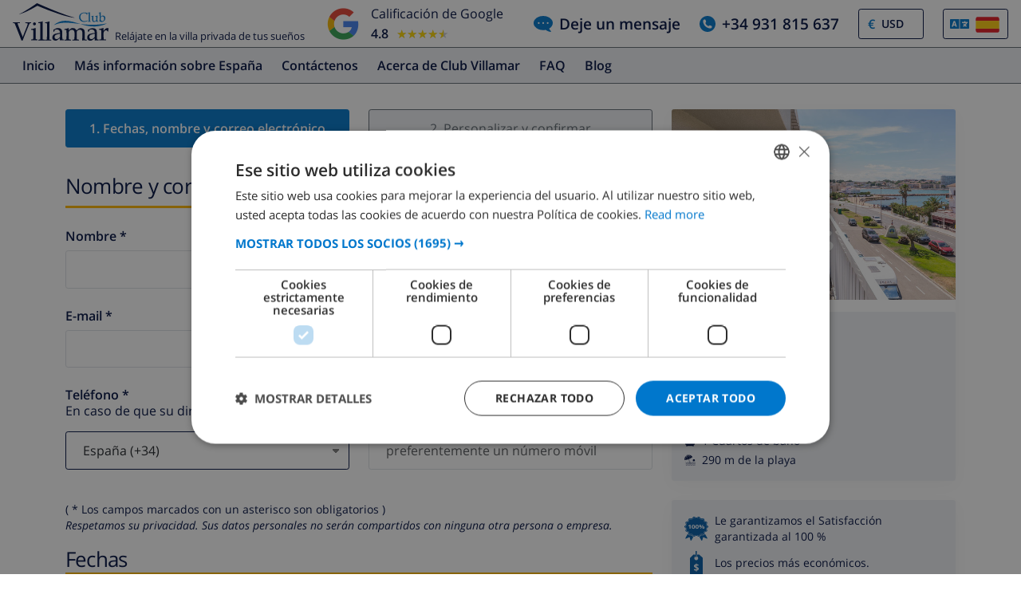

--- FILE ---
content_type: text/html; charset=UTF-8
request_url: https://www.clubvillamar.com/booking/es/l-escala/acanalar
body_size: 20654
content:
<!DOCTYPE html>
<html lang="es">

<head>
    





<script type="text/javascript">
    var javascript = document.createElement('script');
    javascript.type = 'text/javascript';
    javascript.id = '_sqzl_antiFlicker';
    javascript.src = 'https://squeezely.tech/p?hqs=1&m=SQ-25651963&u=' + encodeURIComponent(window.location.href);
    javascript.async = true
    document.head.appendChild(javascript);
</script>
<script type="text/javascript">
 (function(s,q,z,l,y){s._sqzl=s._sqzl||[];l=q.createElement('script'),
 y=q.getElementsByTagName('script')[0];l.async=1;l.type='text/javascript';
 l.defer=true;l.src=z;y.parentNode.insertBefore(l,y)})
 (window,document,'https://squeezely.tech/tracker/SQ-25651963/sqzl.js');
</script>
 
    <script>
window.dataLayer = window.dataLayer || [];
window.dataLayer.push({'language': 'es',});
</script>

<!-- Google Tag Manager -->
    <script>(function(w,d,s,l,i){w[l]=w[l]||[];w[l].push({'gtm.start':
new Date().getTime(),event:'gtm.js'});var f=d.getElementsByTagName(s)[0],
j=d.createElement(s),dl=l!='dataLayer'?'&l='+l:'';j.async=true;j.src=
'https://dd.clubvillamar.es/dd.js?id='+i+dl;f.parentNode.insertBefore(j,f);
})(window,document,'script','dataLayer','DD-55KKG72');</script>
<!-- End Google Tag Manager -->

        <meta charset="utf-8">
    <meta http-equiv="X-UA-Compatible" content="IE=edge">
    <meta name="viewport" content="user-scalable=no, width=device-width, initial-scale=1.0" />
    <meta name="mobile-web-app-capable" content="yes" />
            <meta name="description" content="">
            <title>Reservar acanalar  </title>
    <link rel="apple-touch-icon" sizes="180x180" href="https://www.clubvillamar.com/apple-touch-icon.png">
    <link rel="icon" type="image/svg+xml" sizes="32x32" href="/assets/img/front/icons/cvm-favicon.svg">
    <link rel="icon" type="image/svg+xml" sizes="16x16" href="/assets/img/front/icons/cvm-favicon.svg">
    <link rel="manifest" href="/manifest.json">
    <link rel="mask-icon" href="/safari-pinned-tab.svg" color="#001040">

    <link rel="canonical" href="https://www.clubvillamar.com/booking/es/l-escala/acanalar" />
    
    <link rel="preconnect" href="https://www.clubvillamar.com" crossorigin>
<link rel="preconnect" href="https://ajax.googleapis.com" crossorigin>
<link rel="preconnect" href="https://widget.trustpilot.com" crossorigin>
<link rel="preconnect" href="https://v2.zopim.com" crossorigin>
<link rel="preconnect" href="https://a.optmnstr.com" crossorigin>
<link rel="preconnect" href="https://api.opmnstr.com" crossorigin>
<link rel="preconnect" href="https://www.google-analytics.com" crossorigin>
<link rel="preconnect" href="https://www.googletagmanager.com" crossorigin>
<link rel="preconnect" href="https://www.google.com" crossorigin>
<link rel="preconnect" href="https://googleads.g.doubleclick.net" crossorigin>
<link rel="preconnect" href="https://www.googleadservices.com" crossorigin>
<link rel="preconnect" href="https://stats.g.doubleclick.net" crossorigin>
<link rel="preconnect" href="https://e.clarity.ms" crossorigin>
<link rel="preconnect" href="https://c.clarity.ms" crossorigin>
<link rel="preconnect" href="https://f.clarity.ms" crossorigin>
<link rel="preconnect" href="https://z.clarity.ms" crossorigin>
<link rel="preconnect" href="https://connect.facebook.net" crossorigin>
<link rel="preconnect" href="https://diffuser-cdn.app-us1.com"  crossorigin>
<link rel="preconnect" href="https://bat.bing.com" crossorigin>    <link rel="preload" as="font" crossorigin type="font/woff" href="https://fonts.gstatic.com/s/opensans/v13/DXI1ORHCpsQm3Vp6mXoaTaRDOzjiPcYnFooOUGCOsRk.woff">
<link rel="preload" as="font" crossorigin type="font/woff" href="https://fonts.gstatic.com/s/opensans/v13/cJZKeOuBrn4kERxqtaUH3bO3LdcAZYWl9Si6vvxL-qU.woff">
<link rel="preload" as="font" crossorigin type="font/woff" href="https://fonts.gstatic.com/s/opensans/v13/MTP_ySUJH_bn48VBG8sNSqRDOzjiPcYnFooOUGCOsRk.woff">
<link rel="preload" as="font" crossorigin type="font/woff" href="https://fonts.gstatic.com/s/opensans/v13/k3k702ZOKiLJc3WVjuplzKRDOzjiPcYnFooOUGCOsRk.woff">
<link rel="preload" as="font" crossorigin type="font/woff" href="https://fonts.gstatic.com/s/opensans/v13/xjAJXh38I15wypJXxuGMBrrIa-7acMAeDBVuclsi6Gc.woff">
<link rel="preload" as="font" crossorigin type="font/woff" href="https://fonts.gstatic.com/s/opensans/v13/PRmiXeptR36kaC0GEAetxuw_rQOTGi-AJs5XCWaKIhU.woff">
<link rel="preload" as="font" crossorigin type="font/woff" href="https://fonts.gstatic.com/s/opensans/v13/PRmiXeptR36kaC0GEAetxhbnBKKEOwRKgsHDreGcocg.woff">
    <meta name="theme-color" content="#ffffff">
    <meta property="og:title" content="Reservar acanalar  ">
    <meta property="og:description" content="">
    <meta property="og:site_name" content="Club Villamar">
    <meta property="og:type" content="website">
    <meta property="og:url" content="https://www.clubvillamar.com/booking/es/l-escala/acanalar">
    <meta property="og:image" content="https://www.clubvillamar.com/uploads/images/13/5dfcbf80e84c3.jpg">
  
                                                                                                                                                                                                                                            <script>
  !function(e,t,n,r,o,i,u,c,a,l){a=n.getElementsByTagName("head")[0],(l=n.createElement("script")).async=1,l.src=t,a.appendChild(l),r=n.cookie;try{if(i=(" "+r).match(new RegExp("[; ]_tdbu=([^\\s;]*)")))for(u in o=decodeURI(i[1]).split("||"))(c=o[u].split("~~"))[1]&&(r.indexOf(c[0]+"=")>-1||(n.cookie=c[0]+"="+c[1]+";path=/;max-age=604800;domain=."+e,n.cookie="_1=1"))}catch(e){}
  }("clubvillamar.es","https://chef.clubvillamar.es/teem.js",document)
</script>        <link rel="stylesheet" href="https://www.clubvillamar.com/assets/build/44.e1323c31.css" crossorigin="anonymous" integrity="sha384-C+nDbdGZmT6K8GoEzva2V2jk7GlMeUB+vTfcftsVsFbJoQ1VJ+teH4MIk8LTbpjv"><link rel="stylesheet" href="https://www.clubvillamar.com/assets/build/front_responsive_v1.74329eef.css" crossorigin="anonymous" integrity="sha384-6KxT6/94GXodphyO/FIqE6Q6dM+AkVwCGchp3SyTW/c8HMvjaJqg9OXbvppDVCEY">
</head>
<body itemscope="" itemtype="http://schema.org/WebPage" class="es homepage   ">
     
    <meta itemprop="name" content="Reservar acanalar  ">
    <div id="full-loading" class="fixed top-0 width-100 height-100 bg-white-transp-low z-index-2" style="display:none">
                
<div class="flex items-center justify-center height-100">
    <img src="/assets/img/front/icons/loading-dots-blue123.svg" height="20" alt="loading"/>
</div>
    </div>
                <div id="sfreact-reactRenderer697fe9272f87e9.09887567"></div>
        
                        <div id="sfreact-reactRenderer697fe9272f9044.50668338"><div class=""><style data-emotion="css tol7p0">.css-tol7p0{display:-webkit-box;display:-webkit-flex;display:-ms-flexbox;display:flex;-webkit-flex-direction:row;-ms-flex-direction:row;flex-direction:row;-webkit-box-pack:justify;-webkit-justify-content:space-between;justify-content:space-between;-webkit-align-items:center;-webkit-box-align:center;-ms-flex-align:center;align-items:center;height:auto;position:relative;width:100%;}@media (min-width: 768px){.css-tol7p0{margin-right:50px;}}</style><div class="bg-white py-1 css-tol7p0"><div class="flex items-fend ms-3"><style data-emotion="css 1qa8jiz">.css-1qa8jiz{-webkit-align-self:center;-ms-flex-item-align:center;align-self:center;position:relative;min-height:50px;}</style><div class="css-1qa8jiz"><a href="/"><img src="/assets/img/front/icons/cvm-logo-primary.svg" width="120" height="47" alt="logo"/></a></div><div class="font-80 ps-2">Relájate en la villa privada de tus sueños</div></div><style data-emotion="css xzzknf">.css-xzzknf{display:-webkit-box;display:-webkit-flex;display:-ms-flexbox;display:flex;-webkit-flex-direction:row;-ms-flex-direction:row;flex-direction:row;-webkit-box-pack:center;-ms-flex-pack:center;-webkit-justify-content:center;justify-content:center;-webkit-align-items:center;-webkit-box-align:center;-ms-flex-align:center;align-items:center;cursor:pointer;}@media (max-width: 1023px){.css-xzzknf{position:relative;z-index:1;background:rgba(255,255,255,0.9);width:100%;height:35px;transition-duration:500ms;-webkit-animation-name:fadein;animation-name:fadein;opacity:0;padding:4px;border-top:1px solid #eee;}}</style><div class="flex items-center css-xzzknf"><style data-emotion="css yujj06">.css-yujj06{width:50px;height:50px;padding:5px;}@media (max-width: 1023px){.css-yujj06{width:25px;height:25px;}}</style><img alt="Google Reviews" src="/assets/img/front/google-review-badge-logo.png" class="css-yujj06"/><style data-emotion="css llig6y">.css-llig6y{display:-webkit-box;display:-webkit-flex;display:-ms-flexbox;display:flex;-webkit-flex-direction:column;-ms-flex-direction:column;flex-direction:column;-webkit-box-pack:center;-ms-flex-pack:center;-webkit-justify-content:center;justify-content:center;margin-left:10px;}@media (max-width: 1023px){.css-llig6y{-webkit-flex-direction:row;-ms-flex-direction:row;flex-direction:row;margin-left:0px;}}</style><div class="css-llig6y"><style data-emotion="css 1f78p3u">.css-1f78p3u{font-size:16px;}@media (max-width: 1023px){.css-1f78p3u{font-size:12px;}}</style><div class="css-1f78p3u">Calificación de Google</div><style data-emotion="css nron3j">.css-nron3j{display:-webkit-box;display:-webkit-flex;display:-ms-flexbox;display:flex;margin-top:5px;}@media (max-width: 1023px){.css-nron3j{-webkit-flex-direction:row;-ms-flex-direction:row;flex-direction:row;margin-top:0px;margin-left:5px;}}</style><div class="css-nron3j"><style data-emotion="css 1y5102y">.css-1y5102y{margin-right:10px;font-size:16px;font-weight:600;}@media (max-width: 1023px){.css-1y5102y{margin-right:5px;}}</style><div class="css-1y5102y">4.8</div><style data-emotion="css 1gaflxm">.css-1gaflxm{position:relative;display:inline-block;font-size:15px;color:#ccc;}</style><div class="css-1gaflxm"><style data-emotion="css 5tyo5a">.css-5tyo5a{content:"★★★★★";display:block;}</style><div class="css-5tyo5a">★★★★★</div><style data-emotion="css 19pisyb">.css-19pisyb{position:absolute;top:0;left:0;height:100%;overflow:hidden;color:gold;white-space:nowrap;}</style><div style="width:91.20%" class="css-19pisyb"><style data-emotion="css 1j8t5go">.css-1j8t5go{content:"★★★★★";display:block;position:absolute;top:0;left:0;color:gold;}</style><div class="css-1j8t5go">★★★★★</div></div></div></div></div></div><style data-emotion="css 15pwljv">.css-15pwljv{position:relative;display:-webkit-box;display:-webkit-flex;display:-ms-flexbox;display:flex;-webkit-flex-direction:row;-ms-flex-direction:row;flex-direction:row;-webkit-box-pack:justify;-webkit-justify-content:space-between;justify-content:space-between;-webkit-align-self:center;-ms-flex-item-align:center;align-self:center;}</style><div class="px-3 css-15pwljv"><style data-emotion="css cgmfhr">.css-cgmfhr{color:white;-webkit-align-self:center;-ms-flex-item-align:center;align-self:center;}</style><div class="css-cgmfhr"><div class="blue1"><a href="#" class="flex blue1 font-120 font-w600"><img alt="chat" class="me-2" src="/assets/img/front/icons/chat-blue3.svg" height="20" width="24"/><style data-emotion="css 1imjrvn">@media (max-width:768px){.css-1imjrvn{display:none;}}</style><div class="nowrap css-1imjrvn">Deje un mensaje</div></a></div></div><div class="ms-4 css-cgmfhr"><div class="relative"><a href="tel:+34931815637" class="flex font-w600 font-120 blue1"><img alt="phone" class="me-2" src="/assets/img/front/icons/phone-circle-blue3.svg" height="20" width="20"/><style data-emotion="css 3k5nj4">@media (max-width:768px){.css-3k5nj4{display:none;color:inherit;}}</style><span class="css-3k5nj4">+34 931 815 637</span></a></div></div><style data-emotion="css 1qytbzc">.css-1qytbzc{color:white;-webkit-align-self:center;-ms-flex-item-align:center;align-self:center;max-width:82px;width:82px;}</style><div class="ms-4 css-1qytbzc"><div class="flex items-center bor-blue1 bor-thin bor-solid border-radius-default"><div class="blue3 font-w600 ps-2 " style="margin-left:0.2em">€</div><label for="CurrencySelector" class="hide">currency</label><select id="CurrencySelector" class="bg-white py-2 px-2 bor-no btn-no no-select-handle font-90 font-w600 blue1" style="height:36px"><option value="EUR">EUR</option><option value="GBP">GBP</option><option value="CHF">CHF</option><option value="SEK">SEK</option><option value="NOK">NOK</option><option value="DKK">DKK</option><option value="USD" selected="">USD</option></select></div></div><div class="ms-4 css-1qytbzc"><div class="font-90"><style data-emotion="css 1xsfajf">.css-1xsfajf{display:none;width:0px;height:0px;}</style><div class="css-1xsfajf"><svg width="0" height="0" class="hidden"> <symbol xmlns="http://www.w3.org/2000/svg" xmlns:xlink="http://www.w3.org/1999/xlink" viewBox="0 0 15000 10000" id="flag-be"> <defs> <path id="a" d="M13749 9750H1249c-550 0-1000-450-1000-1000V1250c0-550 450-1000 1000-1000h12500c550 0 1000 450 1000 1000v7500c0 550-450 1000-1000 1000z"></path> </defs> <clipPath id="b"> <use xlink:href="#a" overflow="visible"></use> </clipPath> <path clip-path="url(#b)" stroke="#FFF" stroke-miterlimit="10" d="M250 250h5000v9500H250z"></path> <g> <defs> <path id="c" d="M13749 9750H1249c-550 0-1000-450-1000-1000V1250c0-550 450-1000 1000-1000h12500c550 0 1000 450 1000 1000v7500c0 550-450 1000-1000 1000z"></path> </defs> <clipPath id="d"> <use xlink:href="#c" overflow="visible"></use> </clipPath> <path clip-path="url(#d)" fill="#FFE936" stroke="#FFF" stroke-miterlimit="10" d="M5250 250h4500v9500H5250z"></path> </g> <g> <defs> <path id="e" d="M13749 9750H1249c-550 0-1000-450-1000-1000V1250c0-550 450-1000 1000-1000h12500c550 0 1000 450 1000 1000v7500c0 550-450 1000-1000 1000z"></path> </defs> <clipPath id="f"> <use xlink:href="#e" overflow="visible"></use> </clipPath> <path clip-path="url(#f)" fill="#FF0F21" stroke="#FFF" stroke-miterlimit="10" d="M9750 250h5000v9500H9750z"></path> </g> </symbol> <symbol xmlns="http://www.w3.org/2000/svg" version="1.0" viewBox="0 0 220 150" id="flag-ca_es"> <rect height="150" width="220" rx="16" ry="16" fill-rule="evenodd" fill="#fcdd09"></rect> <path fill-rule="evenodd" fill="#d90700" d="M0 16.6h220v16H0zM0 50h220v16H0zM0 83.2h220v16H0zM0 116.6h220v16H0z"></path> </symbol> <symbol version="1.1" id="flag-da" xmlns="http://www.w3.org/2000/svg" xmlns:xlink="http://www.w3.org/1999/xlink" x="0px" y="0px" enable-background="new 0 0 22 15" xml:space="preserve" viewBox="0 0 22 15"> <g> <g> <path fill="#F1253C" d="M20.1,0.1H8.5v6.2H22V2C22,1,21.2,0.1,20.1,0.1z"></path> </g> <g> <path fill="#F1253C" d="M8.5,14.9h11.6c1,0,1.9-0.8,1.9-1.9V8.6H8.5V14.9z"></path> </g> <g> <path fill="#F1253C" d="M0,8.6V13c0,1,0.8,1.9,1.9,1.9h4.4V8.6H0z"></path> </g> <g> <path fill="#F1253C" d="M6.3,0.1H1.9C0.8,0.1,0,1,0,2v4.4h6.3V0.1z"></path> </g> <g> <polygon fill="#F9F9F9" points="8.5,6.4 8.5,0.1 6.3,0.1 6.3,6.4 0,6.4 0,8.6 6.3,8.6 6.3,14.9 8.5,14.9 8.5,8.6 22,8.6 22,6.4 "></polygon> </g> </g> </symbol> <symbol version="1.1" id="flag-de" xmlns="http://www.w3.org/2000/svg" xmlns:xlink="http://www.w3.org/1999/xlink" x="0px" y="0px" enable-background="new 0 0 22 15" xml:space="preserve" viewBox="0 0 22 15"> <g> <g> <path fill="#0A0A0A" d="M20.1,0.1H1.9C0.8,0.1,0,1,0,2v3h22V2C22,1,21.2,0.1,20.1,0.1z"></path> </g> <g> <rect y="5" fill="#FD282F" width="22" height="4.9"></rect> </g> <g> <path fill="#FFD703" d="M0,13c0,1,0.8,1.9,1.9,1.9h18.3c1,0,1.9-0.8,1.9-1.9v-3H0V13z"></path> </g> </g> </symbol> <symbol xmlns="http://www.w3.org/2000/svg" xmlns:xlink="http://www.w3.org/1999/xlink" viewBox="0 0 22 15" id="flag-en"> <g> <g> <path fill="#1A3179" d="M12.8 14.9h6.5l-6.5-4.5z"></path> </g> <g> <path fill="#1A3179" d="M0 9.9v3.4L5 10l-5-.1z"></path> </g> <g> <path fill="#1A3179" d="M0 1.7V4.9l4.9.1L0 1.7z"></path> </g> <g> <path fill="#1A3179" d="M19.5.1h-6.7v4.6z"></path> </g> <g> <path fill="#1A3179" d="M22 4.9V2v-.3L17.1 5l4.9-.1z"></path> </g> <g> <path fill="#1A3179" d="M22 13.3V9.9l-5 .1 5 3.3z"></path> </g> <g> <path fill="#1A3179" d="M9.2.1H2.5l6.7 4.6z"></path> </g> <g> <path fill="#1A3179" d="M2.7 14.9h6.5v-4.5z"></path> </g> <g> <g> <path fill="#FFF" d="M9.2 4.7L2.5.1h-.6C1.5.1 1.1.2.8.5l6.6 4.6H5.7L.2 1.2c-.1.1-.1.3-.2.5L4.9 5 0 4.9v1l6.4.1 3.5.1V.2h-.7v4.5z"></path> </g> <g> <path fill="#FFF" d="M12.1 9.1V14.9h.7v-4.4l6.4 4.4h.8c.5 0 .9-.2 1.2-.4l-6.6-4.4h1.6l5.5 3.6c0-.1.1-.2.1-.3L17 10l5-.1v-1l-6.4.1-3.5.1z"></path> </g> <g> <path fill="#FFF" d="M0 8.9v1l5 .1-5 3.3c.1.4.3.8.6 1.1L7.2 10H9l-7.1 4.8h.8l6.4-4.4v4.4h.7V9.1L6.4 9 0 8.9z"></path> </g> <g> <path fill="#FFF" d="M17.1 5L22 1.7c-.1-.5-.4-.9-.7-1.2l-6.6 4.6H13L20.1.2h-.6l-6.7 4.5V.1h-.7V6h3.5l6.4-.1v-1l-4.9.1z"></path> </g> </g> <g> <path fill="#FF2B2D" d="M15.6 6l-3.5.1v-6H9.9v6L6.4 6 0 5.9v3l6.4.1 3.5.1v5.8h2.2V9.1l3.5-.1 6.4-.1v-3z"></path> </g> <g> <path fill="#FF2B2D" d="M5.7 5.1h1.6L.8.5C.5.7.3.9.2 1.2l5.5 3.9z"></path> </g> <g> <path fill="#FF2B2D" d="M13 5.1h1.6L21.2.5c-.3-.2-.7-.4-1.1-.4l-7.1 5z"></path> </g> <g> <path fill="#FF2B2D" d="M14.7 10.1l6.6 4.4c.2-.2.4-.5.5-.8l-5.5-3.6h-1.6z"></path> </g> <g> <path fill="#FF2B2D" d="M7.3 10.1L.7 14.5c.3.3.7.4 1.2.4L9 10.1H7.3z"></path> </g> </g> </symbol> <symbol version="1.1" id="flag-es" xmlns="http://www.w3.org/2000/svg" xmlns:xlink="http://www.w3.org/1999/xlink" x="0px" y="0px" enable-background="new 0 0 22 15" xml:space="preserve" viewBox="0 0 22 15"> <g> <g> <g> <path fill="#E61B22" d="M0,13c0,1,0.8,1.9,1.9,1.9h18.3c1,0,1.9-0.8,1.9-1.9v-1.8H0V13z"></path> </g> <g> <path fill="#E61B22" d="M20.1,0.1H1.9C0.8,0.1,0,1,0,2v1.8h22V2C22,1,21.2,0.1,20.1,0.1z"></path> </g> <g> <rect y="3.8" fill="#FFCD0C" width="22" height="7.4"></rect> </g> </g> </g> </symbol> <symbol xmlns="http://www.w3.org/2000/svg" xmlns:xlink="http://www.w3.org/1999/xlink" viewBox="0 0 22 15" id="flag-fr"> <g> <g> <path fill="#193593" d="M1.9.1C.8.1 0 1 0 2v11c0 1 .8 1.9 1.9 1.9h5.4V.1H1.9z"></path> </g> <g> <path fill="#F9F9F9" d="M7.3.1h7.4v14.7H7.3z"></path> </g> <g> <path fill="#FF4032" d="M20.1.1h-5.4v14.7h5.4c1 0 1.9-.8 1.9-1.9V2c0-1-.8-1.9-1.9-1.9z"></path> </g> </g> </symbol> <symbol version="1.1" id="flag-it" xmlns="http://www.w3.org/2000/svg" xmlns:xlink="http://www.w3.org/1999/xlink" x="0px" y="0px" enable-background="new 0 0 22 15" xml:space="preserve" viewBox="0 0 22 15"> <g> <g> <path fill="#00924E" d="M1.9,0.1C0.8,0.1,0,1,0,2v11c0,1,0.8,1.9,1.9,1.9h5.5V0.1H1.9z"></path> </g> <g> <rect x="7.3" y="0.1" fill="#F9F9F9" width="7.4" height="14.7"></rect> </g> <g> <path fill="#EE2734" d="M20.1,0.1h-5.5v14.7h5.5c1,0,1.9-0.8,1.9-1.9V2C22,1,21.2,0.1,20.1,0.1z"></path> </g> </g> </symbol> <symbol version="1.1" id="flag-nl" xmlns="http://www.w3.org/2000/svg" xmlns:xlink="http://www.w3.org/1999/xlink" x="0px" y="0px" enable-background="new 0 0 22 15" xml:space="preserve" viewBox="0 0 22 15"> <g> <g> <path fill="#FF4032" d="M20.1,0.1H1.9C0.8,0.1,0,1,0,2v3h22V2C22,1,21.2,0.1,20.1,0.1z"></path> </g> <g> <rect y="5" fill="#FFFFFF" width="22" height="4.9"></rect> </g> <g> <path fill="#193593" d="M0,13c0,1,0.8,1.9,1.9,1.9h18.3c1,0,1.9-0.8,1.9-1.9v-3H0V13z"></path> </g> </g> </symbol> <symbol version="1.1" id="flag-no" xmlns="http://www.w3.org/2000/svg" xmlns:xlink="http://www.w3.org/1999/xlink" x="0px" y="0px" enable-background="new 0 0 22 15" xml:space="preserve" viewBox="0 0 22 15"> <g> <g> <g> <path fill="#F4253F" d="M11,14.9h9.1c1,0,1.9-0.8,1.9-1.9V9.7H11V14.9z"></path> </g> <g> <path fill="#F4253F" d="M0,13c0,1,0.8,1.9,1.9,1.9h4.8V9.7H0V13z"></path> </g> <g> <path fill="#F4253F" d="M0,2v3.3h6.6V0.1H1.9C0.8,0.1,0,1,0,2z"></path> </g> <g> <path fill="#F4253F" d="M20.1,0.1H11v5.2h11V2C22,1,21.2,0.1,20.1,0.1z"></path> </g> </g> <g> <g> <polygon fill="#FFFFFF" points="6.6,5.3 0,5.3 0,6.6 7.9,6.6 7.9,5.3 7.9,0.1 6.6,0.1 "></polygon> </g> <g> <polygon fill="#FFFFFF" points="9.7,9.7 9.7,14.9 11,14.9 11,9.7 22,9.7 22,8.4 9.7,8.4 "></polygon> </g> <g> <polygon fill="#FFFFFF" points="0,9.7 6.6,9.7 6.6,14.9 7.9,14.9 7.9,9.7 7.9,8.4 0,8.4 "></polygon> </g> <g> <polygon fill="#FFFFFF" points="11,5.3 11,0.1 9.7,0.1 9.7,5.3 9.7,6.6 22,6.6 22,5.3 "></polygon> </g> </g> <g> <polygon fill="#007DBE" points="9.7,6.6 9.7,5.3 9.7,0.1 7.9,0.1 7.9,5.3 7.9,6.6 0,6.6 0,8.4 7.9,8.4 7.9,9.7 7.9,14.9 9.7,14.9 9.7,9.7 9.7,8.4 22,8.4 22,6.6 "></polygon> </g> </g> </symbol> <symbol version="1.1" id="flag-ru" xmlns="http://www.w3.org/2000/svg" xmlns:xlink="http://www.w3.org/1999/xlink" x="0px" y="0px" enable-background="new 0 0 22 15" xml:space="preserve" viewBox="0 0 22 15"> <g> <g> <path fill="#FF4032" d="M1.9,14.9h18.3c1,0,1.9-0.8,1.9-1.9v-3H0v3C0,14,0.8,14.9,1.9,14.9z"></path> </g> <g> <rect y="5" fill="#233DB8" width="22" height="4.9"></rect> </g> <g> <path fill="#FFFFFF" d="M22,2c0-1-0.8-1.9-1.9-1.9H1.9C0.8,0.1,0,1,0,2v3h22V2z"></path> </g> </g> </symbol></svg></div><style data-emotion="css 8ca3kt">.css-8ca3kt{height:38px;}</style><div class="flex items-center bor-blue1 bor-thin bor-solid border-radius-default px-2 css-8ca3kt"><img src="/assets/img/front/icons/language-select-icon.svg" class="pe-2" width="32" height="24" alt="icon"/><style data-emotion="css dzpvjv">.css-dzpvjv{width:30px;height:20px;}</style><a class="inline-block css-dzpvjv" title="" href="#"><style data-emotion="css 1u153qw">.css-1u153qw{width:30px;height:20px;max-width:100%;}</style><svg width="32" height="24" class="css-1u153qw"><use xlink:href="#flag-es"></use></svg></a><style data-emotion="css 1yyvglo">.css-1yyvglo{z-index:200;position:absolute;right:0;top:30px;border-radius:3px;width:500px;padding:15px;}@media (max-width:767px){.css-1yyvglo{margin-top:40px;position:relative;}}</style><div class="bg-white bor-blue1 bor-thin bor-solid hidden css-1yyvglo"><style data-emotion="css 9ewspa">.css-9ewspa{color:#001040;font-weight:bold;margin-bottom:15px;}</style><div class="css-9ewspa">Idioma preferido</div> <style data-emotion="css 3x003c">.css-3x003c{display:inline-block;width:calc(50% - 2px);}.css-3x003c:hover{background:#f0f2f5;}@media (max-width:767px){.css-3x003c{padding:0 0 10px 0;}}</style><div class="css-3x003c"><style data-emotion="css 1emf5c0">.css-1emf5c0{display:-webkit-box;display:-webkit-flex;display:-ms-flexbox;display:flex;-webkit-align-items:center;-webkit-box-align:center;-ms-flex-align:center;align-items:center;-webkit-text-decoration:none;text-decoration:none;color:#001040;padding:10px;border:1px solid transparent;border-radius:3px;}.css-1emf5c0:hover{background:rgba(255,255,255,.5);}</style><a title="English" href="https://www.clubvillamar.com/booking/en/l-escala/acanalar" class="css-1emf5c0"><svg class="me-3 css-1u153qw" alt="English"><use xlink:href="#flag-en"></use></svg>English</a></div><div class="css-3x003c"><a title="Nederlands" href="https://www.clubvillamar.com/booking/nl/l-escala/acanalar" class="css-1emf5c0"><svg class="me-3 css-1u153qw" alt="Nederlands"><use xlink:href="#flag-nl"></use></svg>Nederlands</a></div><div class="css-3x003c"><a title="Français" href="https://www.clubvillamar.com/booking/fr/l-escala/acanalar" class="css-1emf5c0"><svg class="me-3 css-1u153qw" alt="Français"><use xlink:href="#flag-fr"></use></svg>Français</a></div><div class="css-3x003c"><a title="Deutsch" href="https://www.clubvillamar.com/booking/de/l-escala/acanalar" class="css-1emf5c0"><svg class="me-3 css-1u153qw" alt="Deutsch"><use xlink:href="#flag-de"></use></svg>Deutsch</a></div><div class="css-3x003c"><a title="Italiano" href="https://www.clubvillamar.com/booking/it/l-escala/acanalar" class="css-1emf5c0"><svg class="me-3 css-1u153qw" alt="Italiano"><use xlink:href="#flag-it"></use></svg>Italiano</a></div><div style="display:none" class="css-3x003c"><a title="Español" href="https://www.clubvillamar.com/booking/es/l-escala/acanalar" class="css-1emf5c0"><svg class="me-3 css-1u153qw" alt="Español"><use xlink:href="#flag-es"></use></svg>Español</a></div><div class="css-3x003c"><a title="Pусск" href="https://www.clubvillamar.com/booking/ru/l-escala/acanalar" class="css-1emf5c0"><svg class="me-3 css-1u153qw" alt="Pусск"><use xlink:href="#flag-ru"></use></svg>Pусск</a></div><div class="css-3x003c"><a title="Norsk" href="https://www.clubvillamar.com/booking/no/l-escala/acanalar" class="css-1emf5c0"><svg class="me-3 css-1u153qw" alt="Norsk"><use xlink:href="#flag-no"></use></svg>Norsk</a></div><div class="css-3x003c"><a title="Dansk" href="https://www.clubvillamar.com/booking/da/l-escala/acanalar" class="css-1emf5c0"><svg class="me-3 css-1u153qw" alt="Dansk"><use xlink:href="#flag-da"></use></svg>Dansk</a></div><div class="css-3x003c"><a title="Català" href="https://www.clubvillamar.com/booking/ca_es/l-escala/acanalar" class="css-1emf5c0"><svg class="me-3 css-1u153qw" alt="Català"><use xlink:href="#flag-ca_es"></use></svg>Català</a></div></div></div></div></div></div></div><div><div><style data-emotion="css 1mzzuk6">.css-1mzzuk6{display:-webkit-box;display:-webkit-flex;display:-ms-flexbox;display:flex;}</style><div class="width-100 bg-grey3 px-4 bor-t-thin bor-b-thin bor-grey1 bor-solid css-1mzzuk6"><style data-emotion="css t0lbh8">.css-t0lbh8{position:relative;}</style><div class="css-t0lbh8"><a class="inline-block ucfirst pointer blue3-hover blue1 px-1 py-2 my-1 me-3 font-w600 " href="https://www.clubvillamar.es/">Inicio<!-- --> </a></div><div class="css-t0lbh8"><a class="inline-block ucfirst pointer blue3-hover blue1 px-1 py-2 my-1 me-3 font-w600 " href="https://www.clubvillamar.es/lp/espa%C3%B1a/">Más información sobre España<!-- --> </a></div><div class="css-t0lbh8"><a class="inline-block ucfirst pointer blue3-hover blue1 px-1 py-2 my-1 me-3 font-w600 " href="https://www.clubvillamar.es/content/contact">Contáctenos<!-- --> </a><style data-emotion="css bgrxrn">.css-bgrxrn{top:2.75rem;width:-webkit-max-content;width:-moz-max-content;width:max-content;min-width:100%;z-index:100;border:1px solid #001040;border-top:0px;background-color:#f0f2f5;color:inherit;}</style><ul class="bg-grey3 absolute left-0 p-0 hide css-bgrxrn"></ul></div><div class="css-t0lbh8"><a class="inline-block ucfirst pointer blue3-hover blue1 px-1 py-2 my-1 me-3 font-w600 " href="https://www.clubvillamar.es/content/aboutus">Acerca de Club Villamar<!-- --> </a><ul class="bg-grey3 absolute left-0 p-0 hide css-bgrxrn"><li class="mar-no flex"><a class="inline-block width-100 white-hover bg-blue3-hover p-3 blue1" href="https://www.clubvillamar.es/search/poolWithPrivacy/1/poolType/private">Villas con privacidad adicional</a></li><li class="mar-no flex"><a class="inline-block width-100 white-hover bg-blue3-hover p-3 blue1" href="https://www.clubvillamar.es/search/numBedrooms/4">Villas grandes para familias</a></li><li class="mar-no flex"><a class="inline-block width-100 white-hover bg-blue3-hover p-3 blue1" href="https://www.clubvillamar.es/search/petsAllowed/1">Villas aptas para mascotas</a></li><li class="mar-no flex"><a class="inline-block width-100 white-hover bg-blue3-hover p-3 blue1" href="https://www.clubvillamar.es/search/youngstersAllowed/1">Villas para grupos de jóvenes</a></li><li class="mar-no flex"><a class="inline-block width-100 white-hover bg-blue3-hover p-3 blue1" href="https://www.clubvillamar.es/search/distanceBeach/3">Villas cerca de la playa</a></li></ul></div><div class="css-t0lbh8"><a class="inline-block ucfirst pointer blue3-hover blue1 px-1 py-2 my-1 me-3 font-w600 " href="https://www.clubvillamar.es/content/faq">FAQ<!-- --> </a></div><div class="css-t0lbh8"><a class="inline-block ucfirst pointer blue3-hover blue1 px-1 py-2 my-1 me-3 font-w600 " href="https://www.clubvillamar.es/blog">Blog<!-- --> </a></div></div></div></div></div></div>
                                                                 <div class="booking-main-container"> 
        <div class="booking-content-container container mt-3">
            <div class="booking-main-row row pb-6 mb-6">
                <div class="content-column col-xl-8 col-sm-12">
                    <div class="booking-form">
                        <div  class="bookstep-tabs craue_formflow_steplist row mt-3">
		                                                                                    <div class="col-sm-6 mb-2">
                        <div class="btn btn-primary btn-block cursor">
                            <div class="font-w600 craue_formflow_current_step">1. Fechas, nombre y correo electrónico</div>
                        </div>
                    </div>
		                                                                                    <div class="col-sm-6 mb-2">
                        <div class="btn bg-grey3 grey1 bor-grey1 btn-block cursor">
                            <div>2. Personalizar y confirmar</div>
                        </div>
                    </div>
			</div>                                                    <form name="cvrm_booking" method="post" action="https://www.clubvillamar.com/booking/es/l-escala/acanalar" novalidate="novalidate" class="form-horizontal">
                                                
                                  
                            <div class="bookstep-content step1 mt-4" >
                            <div class="section">
                                <h2 class="text-left bor-med bor-orange2 pb-2 bor-solid bor-t-no bor-l-no bor-r-no">Nombre y correo electrónico</h2>
                                <div class="row">
                                <div class="col-sm-6 mb-4">
                                    <div class="mb-2"><label class="bookstep-label font-w600" for="cvrm_booking_firstName">Nombre *</label></div>
                                    <div class="bookstep-element">
                                        <div class="bookstep-input"><input type="text" id="cvrm_booking_firstName" name="cvrm_booking[firstName]" required="required" id="label_firstname" class="text width-100 form-control" /> </div>
                                    </div>
                                </div>
                                <div class="col-sm-6 mb-4">
                                    <div class="mb-2"><label class="bookstep-label font-w600" for="cvrm_booking_surname"> Apellidos *</label></div>
                                    <div class="bookstep-element"><div class="bookstep-input"><input type="text" id="cvrm_booking_surname" name="cvrm_booking[surname]" required="required" class="text width-100 form-control" /></div></div>
                                </div>
                                <div class="col-sm-6 mb-4">
                                    <div class="mb-2"><label class="bookstep-label font-w600" for="cvrm_booking_email">E-mail *</label></div>
                                    <div class="bookstep-element"><div class="bookstep-input"><input type="text" id="cvrm_booking_email" name="cvrm_booking[email]" required="required" class="text width-100 form-control" /> </div></div>
                                </div>
                                <div class="col-sm-6"></div>
                                <div class="col-sm-12 mb-4">
                                        <div class="mb-3">
                                            <label class="bookstep-label font-w600">Teléfono *</label>
                                            <div><em class="incase">En caso de que su dirección de e-mail no funcione correctamente.</em></div>
                                        </div>
                                        <div class="bookstep-element">    <div class="row row-offset-0">
    <div class="col-sm-6 country-code mb-3"> 
        <label for="cvrm_booking_fullPhoneNumber_prefix" class="hide">counter</label>
        <select id="cvrm_booking_fullPhoneNumber_prefix" name="cvrm_booking[fullPhoneNumber][prefix]" required="required" class="width-100 bg-white bor-blue1 form-control"><option value="">País</option><option value="+31">Países bajos (+31)</option><option value="+32">Bélgica (+32)</option><option value="+33">Francia (+33)</option><option value="+34" selected="selected">España (+34)</option><option value="+39">Italia (+39)</option><option value="+41">Suiza (+41)</option><option value="+43">Austria (+43)</option><option value="+44">Reino Unido (+44)</option><option value="+45">Dinamarca (+45)</option><option value="+46">Suecia (+46)</option><option value="+47">Noruega (+47)</option><option value="+49">Alemania (+49)</option><option value="+7">Rusia (+7)</option><option value="+">Otro</option></select>
        
    </div>
    <div class="col-sm-6 phone-number">
        <label for="cvrm_booking_fullPhoneNumber_number" class="hide">Teléfono</label>
        <input type="text" id="cvrm_booking_fullPhoneNumber_number" name="cvrm_booking[fullPhoneNumber][number]" maxlength="20" onkeyup="this.value=this.value.replace(/[^\d]/g,&#039;&#039;)" placeholder="preferentemente un número móvil" class="width-100 form-control" />
        
    </div>
</div>
</div>
                                </div>
                                <div class="col-sm-12 mb-3">
                                    <div class="font-90"><span class="mandatoryfields">  ( * Los campos marcados con un asterisco son obligatorios ) </span></div>
                                    <div class="font-90 italic">
                                    <span class="privacystatement">Respetamos su privacidad. Sus datos personales no serán compartidos con ninguna otra persona o empresa.</span>
                                    </div>
                                </div>
                                </div>
                            </div>
                                                        <div class="section mt-6">
                                <div class="flex">
                                    <h2 class="text-left bor-med bor-orange2 mb-0 mb-md-4 bor-solid bor-t-no bor-l-no bor-r-no width-100">Fechas</h2>
                                </div>
                                <div id="calendar-booking" class="calendar-booking text-center" data-ga-event-price="0"></div>

                                                            </div>
                            </div><!-- /end bookstep-content step1 -->
                            <input type="hidden" id="cvrm_booking_flow_booking_instance" name="flow_booking_instance" value="rdanza6St0" /><input type="hidden" id="cvrm_booking_flow_booking_step" name="flow_booking_step" value="1" /><input type="hidden" id="cvrm_booking_numPeople" name="cvrm_booking[numPeople]" value="6" /><input type="hidden" id="cvrm_booking_remarks" name="cvrm_booking[remarks]" /><input type="hidden" id="cvrm_booking_voucherCode" name="cvrm_booking[voucherCode]" /><input type="hidden" id="cvrm_booking__token" name="cvrm_booking[_token]" value="b13a06037486075ef99.0mzqWS2rZ02-rtbYKwhvS3lMR3fK5RWxH5FnvK_UyuE.4iS1A1mYIwTNwbmcHkQbCjwaHSaErGz7eesh0ZuE87eAJoNuYJ8SNPrqsQ" />
                            <script>
    window.addEventListener('load', function () {
    var gaEvent = {
        "event": "checkout",
        "ecommerce": {
            "value": parseFloat(document.getElementById('calendar-booking').dataset.gaEventPrice).toFixed(2),
            "currencyCode": "EUR",
            "checkout": {
            "actionField": {"step": 1},
            "products": [{
                "id": "15070",
                "name": "Acanalar",
                "price": parseFloat(document.getElementById('calendar-booking').dataset.gaEventPrice).toFixed(2),
                "brand": "Costa Brava",
                "category": "L&#039;Escala",
                "quantity": "1"
            }]
            }
        }
    }
    window.dataLayer = window.dataLayer || [];
    window.dataLayer.push({ ecommerce: null });
    window.dataLayer.push(gaEvent);

    var ga4Event = {
        "event": "begin_checkout",
        "ecommerce": {
            "value": parseFloat(document.getElementById('calendar-booking').dataset.gaEventPrice).toFixed(2),
            "currency": "EUR",
            items: [{
                "item_id": "15070",
                "id": "15070",
                "item_name": "Acanalar",
                "currency": "EUR",
                "price": parseFloat(document.getElementById('calendar-booking').dataset.gaEventPrice).toFixed(2),
                "item_brand": "Costa Brava",
                "item_category": "L&#039;Escala",
                "quantity": "1",
                "index": "0",
            }]
        }
    }
    window.dataLayer.push({ ecommerce: null });
    window.dataLayer.push(ga4Event);

    var ga4Event2 = {
        "event": "add_shipping_info",
        "ecommerce": {
            "currency": "EUR",
            "value": parseFloat(document.getElementById('calendar-booking').dataset.gaEventPrice).toFixed(2),
            "coupon": "",
            "shipping_tier": "",
            "items": [{
                "item_id": "15070",
                "id": "15070",
                "item_name": "Acanalar",
                "affiliation": "www.clubvillamar.es",
                "coupon": "",
                "currency": "EUR",
                "discount": "0",
                "item_brand": "Costa Brava",
                "item_category":  "L&#039;Escala",
                "price": parseFloat(document.getElementById('calendar-booking').dataset.gaEventPrice).toFixed(2),
                "quantity": "1",
                "index": "0",
            }]
        }
    }
    window.dataLayer.push({ ecommerce: null });
    window.dataLayer.push(ga4Event2);
    
    });
</script>
                                            </form>
                </div><!-- /end booking-form -->
            </div><!-- /end content-column  -->
    
                        <div class="booking-infos-column sticky col-xl-4 col-sm-12 mt-3">
                <div class="accommodation-info-holder info-holder-1">
                    <div class="accommodation-info" >
                                                                                                    <div class="image-container">
                            <img alt="" src="/uploads/images/15070/5e0dc17d2cf3e/640x429/5e0dc17d2cf3e.jpg" title="Chalé Acanalar,L&#039;Escala, Costa Brava">
                            </div>
                                                <div class="mt-3 p-3 bg-grey3 border-radius-default">
                            <div class="heading heading-info">Villa Acanalar</div>
                            <div class="mt-2">
                                <a href="https://www.clubvillamar.es/casas/spain/costa-brava/l-escala">L&#039;Escala</a>, <a href="https://www.clubvillamar.es/casas/spain/costa-brava">Costa Brava</a>
                                <div class="mt-3 flex items-center font-90"><img src="/assets/img/front/icons/people-two-blue1.svg" height="14" width="14" alt="icon" class="me-2"> 6 Huéspedes</div>
                                <div class="mt-1 flex items-center font-90"><img src="/assets/img/front/icons/pool-lader-blue1.svg" height="14" width="14" alt="icon" class="me-2">piscina comunitaria </div>
                                <div class="mt-1 flex items-center font-90"><img src="/assets/img/front/icons/bed-side-blue1.svg" height="14" width="14" alt="icon" class="me-2">2 Dormitorios</div>
                                <div class="mt-1 flex items-center font-90"><img src="/assets/img/front/icons/bathroom-blue1.svg" height="14" width="14" alt="icon" class="me-2">1 Cuartos de baño</div>
                                                                    <div class="mt-1 flex items-center font-90"><img src="/assets/img/front/icons/beach-blue1.svg" height="14" width="14" alt="icon" class="me-2">
                                                                            290 m de la playa
                                                                        </div>
                                                            </div>
                                                    </div>
                    </div>                </div>                        <div class="accommodation-info-holder info-holder-2 mt-3">
                <div class="accommodation-info">
                    <div class="infoblock-row mt-4">
                        <div class="bg-grey3 p-3 border-radius-default">
                            <a href="javascript:void(0);" class="inline-block width-100" onClick="window._setters.loading.on();$('#main-modal .modal-content').load('https://www.clubvillamar.es/content/satisfaction',function(e){$('#main-modal').modal('show');window._setters.loading.off();});">
                                <div class="flex items-center">
                                    <img src="/assets/img/front/icons/satisfactionv3-blue2.svg" alt="Satisfacción garantizada" height="30" width="30" class="me-2"/>
                                    <div class="blue1 font-90">
                                        Le garantizamos el Satisfacción garantizada al 100 %
                                    </div>
                                </div>
                            </a>
                            <a href="javascript:void(0);" class="inline-block width-100 mt-2" onClick="window._setters.loading.on();$('#main-modal .modal-content').load('https://www.clubvillamar.es/content/lowestprice',function(e){$('#main-modal').modal('show');window._setters.loading.off();});">
                                <div class="flex items-center">
                                    <img src="/assets/img/front/icons/lowestpricev2-blue2.svg" alt="Precio mínimo garantizado" height="30" width="30" class="me-2"/>
                                    <div class="blue1 font-90">
                                        Los precios más económicos.                                    </div>
                                </div>
                            </a>
                                                </div>
                    </div>
                    <div class="reach-wrap bg-grey3 p-3 mt-3 border-radius-default font-90">
                        <div class="row">
                            <div class="col-sm-8">
                                <h4 class="any-questions h5">Tiene preguntas?</h4>
                                                                <a href="javascript:void(0);" onClick="window._setters.loading.on();$('#main-modal .modal-content').load('https://www.clubvillamar.com/es/content/contact_form',function(e){$('#main-modal').modal('show');window._setters.loading.off();});" alt="O nos puede enviar un correo electrónico">O nos puede enviar un correo electrónico</a>
                            </div>
                            <div class="col-sm-4"> 
                                                            </div>
                        </div>
                    </div>        
                </div>
            </div>
        </div> <!-- end column -->
                        <div class="width-100 mt-6 pb-6 mb-6">
            <div id="sfreact-reactRenderer697fe92737c645.74873787"><div class="lazyload-wrapper "><div class="text-center width-100"><img src="/assets/img/front/icons/loading-dots-blue123.svg" width="76" height="20" alt="loading"/></div></div></div>
        </div>
                </div> <!-- end row -->
    </div>
</div>        
                        <div class="bor-solid bor-orange2 bor-l-no bor-r-no bor-b-no bor-thin" style="background:#F0F2F80">
                        </div>
                        <div id="sa-lister-lv"></div>
                <!-- supporting elements -->
<!-- basic Modal -->
  <div class="modal" id="main-modal" tabindex="-1" role="dialog" aria-hidden="true">
      <div class="modal-dialog">
      <div class="modal-content"></div>
      </div>
  </div>
  <!-- /.modal -->
  <!-- video modal -->
  <div class="modal" id="video-modal" tabindex="-1" role="dialog" aria-labelledby="videoModalLabel" aria-hidden="true">
      <div class="modal-dialog">
          <div class="modal-content bor-no border-radius-default bor-bl-rad-no bor-br-rad-no">
              <div class="modal-header bg-blue3 white flex bor-default">
                    <div class="flex-1"></div>
                    <h2 id="videoModalLabel" class="modal-title flex-3">Video</h2>
                    <div class="flex-1 text-right pe-2"><button type="button" class="close white btn p-0 m-0" data-bs-dismiss="modal" aria-hidden="true">&times;</button></div>
              </div>
              <div class="modal-body">
              </div>
          </div>
      </div>
  </div><!-- /.modal -->
<div id="check-bookings"></div>

     

        
            
        <script>
    window.CvrmSettings = {
        desktop: true,
        mobile: false,
        tablet: false,
        validPeriods: [{ start: new Date(2019, 0, 1), end: new Date(2019,6,20)}, { start: new Date(2019,06,29), end: new Date(2019,11,31)},{ start: new Date(2020,0,1), end: new Date(2020,6,21)}, { start: new Date(2020,7,22), end: new Date(2020,11,31)}]
    }
    window.CvrmLocale = 'es';
    </script>
    
        <script>
        const cvtemplating = {"accommodation_main_class":"col-sm-9","accommodation_sidebar_class":"col-sm-3","booking_main_class":"col-xl-8 col-sm-12","booking_sidebar_class":"col-xl-4 col-sm-12","calendar_in_sidebar":true,"calendar_update_hover":false,"has_booking_floating_button":false,"has_responsive_menu":true,"header_title_class":"bg-grey3 text-center p-3 container-full-width","is_desktop":true,"is_mobile":false,"is_tablet":false,"mobile_class":"","select_class":"","show_accommodation_sidebar":true,"show_base_main_container":true,"show_booking_sidebar":true,"show_booking_title_intro":true,"show_background":false,"show_currency_responsive_menu":false,"show_language_responsive_menu":false,"show_header_language":true,"show_header_currency":true,"show_header_phone":true,"show_searchform":false,"show_short_storybrand":false,"show_storybrand":false,"show_tagline":false,"show_topbar":false,"show_top_footer":true,"villa_subtitle_class":"h3","footer_top_class":"bg-blue2","header_classes":"bg-blue1 children-white","header_sub_class":"container-fluid","header_logo_src":"cvm-logo-reversed.svg","responsive_menu_logo_src":"hamburger-menu-reversed.svg","header_items_class":"items-center","header_currency_class":"children-font-100 mx-3","header_phone_class":"font-120","header_inner_class":"py-4 px-3","header_flag_width":30};
        
        cvtemplating.route = 'booking';
        cvtemplating.showDiscountModal = false;
    </script>
    <script src="https://www.clubvillamar.com/assets/build/runtime.2df2d53c.js" crossorigin="anonymous" defer integrity="sha384-JgfSUX65l38Arn7Sc/qVBj9ZQ7XSOzqrvqA0W1VKY3axgcF1q0B7zsVCHG2X17/u"></script><script src="https://www.clubvillamar.com/assets/build/956.efb440ef.js" crossorigin="anonymous" defer integrity="sha384-hYU6lMgVdI48GXgHptV8HQ+KuPGh3oVZ8xE617FErVVhitGCbGQ+TG9qsCcRlwjy"></script><script src="https://www.clubvillamar.com/assets/build/882.03d2bb6a.js" crossorigin="anonymous" defer integrity="sha384-AZ7qrts6mUg61gkDX1RCI6VWWKvKpODwPXO75MClXadSCZ1tLQUjN70g7HeZn1At"></script><script src="https://www.clubvillamar.com/assets/build/991.87632c34.js" crossorigin="anonymous" defer integrity="sha384-3OA0rEFTPkcWGXcKrAYdipcgMFFDJymb4FOhkMoAJuNV39/SxYpAlIxuq/EO1A5+"></script><script src="https://www.clubvillamar.com/assets/build/543.5055e02e.js" crossorigin="anonymous" defer integrity="sha384-Hy0/RdqfCGwChjDxLuqvD7OOwNC2u0O6FTB34dK3A2/g7COaRLrMeEHJYPjrpKio"></script><script src="https://www.clubvillamar.com/assets/build/606.272469ef.js" crossorigin="anonymous" defer integrity="sha384-fptPdb7qMsAVOYqoJCohBkg1xcJvVN4LO/L0Tb2xh19SGnqXOm3Z7UjekWZspRA2"></script><script src="https://www.clubvillamar.com/assets/build/942.c31410a5.js" crossorigin="anonymous" defer integrity="sha384-Rz3pwhrJ2CoZA45sKbr8Jmh1EUbK+0z2X02vvScguNiDbzkTQHvL6FEGKYGScDu9"></script><script src="https://www.clubvillamar.com/assets/build/127.fef37cc2.js" crossorigin="anonymous" defer integrity="sha384-toGAX26XcsxPwRBprUkGDM8OVp3/v05biFNQBPHAcLYSkDZgx9hszGdHcPZKXiCp"></script><script src="https://www.clubvillamar.com/assets/build/front_responsive_v1.cc8df397.js" crossorigin="anonymous" defer integrity="sha384-+nGNq8O3IXKtXUY+3Al2XAsDcAFeY13iJfxBPaEWckXT+7rzVMaXTpGComG/6FMT"></script>

                <script>
        document.addEventListener("touchstart", function () {}, false);
        document.querySelectorAll('img').forEach( function (el) {
            el.addEventListener('contextmenu', function (e) { e.preventDefault(); return false}, false);
        });

        function isTouchDevice(){
           return true == ("ontouchstart" in window || window.DocumentTouch && document instanceof DocumentTouch);
        }
        window.addEventListener('load', function() {
            const mainModal = document.getElementById('main-modal');
            mainModal.addEventListener('hidden.bs.modal', function() {
                // Remove all classes from the main modal, then add only the "modal" class
                this.className = 'modal';
                
                // Remove the "discount-signup" class from the .modal-dialog element
                const modalDialog = this.querySelector('.modal-dialog');
                if (modalDialog) {
                    modalDialog.classList.remove('discount-signup');
                }
            });

            if (isTouchDevice() === false) {
                // $('[data-toggle="tooltip"]').tooltip();
                // $('[data-toggle="popover"]').popover();
            } else {
            //    $('[data-toggle="tooltip"]:not(".villa-specials [data-toggle], .vid-container[data-toggle]")').tooltip();
               $('[data-toggle="popover"]:not(".villa-specials [data-toggle], .vid-container[data-toggle]")').popover();

               $('[data-toggle="tooltip"]').on("shown.bs.tooltip", function() {
                $('body').css('cursor', 'pointer');
               });
               $('[data-toggle="tooltip"]').on("hide.bs.tooltip", function() {
                 $('body').css('cursor', 'auto');
               });
               $('[data-toggle="popover"]').on("shown.bs.popover", function() {
                $('body').css('cursor', 'pointer');
               });
               $('[data-toggle="popover"]').on("hide.bs.popover", function() {
                 $('body').css('cursor', 'auto');
               });
            }
        });
    </script>
    
    <script type="text/javascript">
(function(e,t,o,n,p,r,i){e.visitorGlobalObjectAlias=n;e[e.visitorGlobalObjectAlias]=e[e.visitorGlobalObjectAlias]||function(){(e[e.visitorGlobalObjectAlias].q=e[e.visitorGlobalObjectAlias].q||[]).push(arguments)};e[e.visitorGlobalObjectAlias].l=(new Date).getTime();r=t.createElement("script");r.src=o;r.async=true;i=t.getElementsByTagName("script")[0];i.parentNode.insertBefore(r,i)})(window,document,"https://diffuser-cdn.app-us1.com/diffuser/diffuser.js","vgo");
vgo('setAccount', '650472455');
vgo('setTrackByDefault', true);
vgo('process');
</script>
    
        <script type="text/javascript">
                    window.addEventListener('DOMContentLoaded', function () {
                new CvrmBookingCalendar.CalendarContainer('calendar-booking', [{"start":"2026-02-05T00:00:00+00:00","end":"2026-12-30T00:00:00+00:00","type":"available"}], {"3":[{"start":"2026-02-02T00:00:00+0000","end":"2026-02-05T00:00:00+0000","price":113.521,"minimalStay":3,"priceWithDiscount":0,"arrivalDays":["Mon","Tue","Wed","Thu","Fri","Sat","Sun"],"discountEndsAt":null},{"start":"2026-02-06T00:00:00+0000","end":"2026-02-07T00:00:00+0000","price":131.6186,"minimalStay":3,"priceWithDiscount":0,"arrivalDays":["Mon","Tue","Wed","Thu","Fri","Sat","Sun"],"discountEndsAt":null},{"start":"2026-02-08T00:00:00+0000","end":"2026-02-12T00:00:00+0000","price":113.521,"minimalStay":3,"priceWithDiscount":0,"arrivalDays":["Mon","Tue","Wed","Thu","Fri","Sat","Sun"],"discountEndsAt":null},{"start":"2026-02-13T00:00:00+0000","end":"2026-02-14T00:00:00+0000","price":131.6186,"minimalStay":3,"priceWithDiscount":0,"arrivalDays":["Mon","Tue","Wed","Thu","Fri","Sat","Sun"],"discountEndsAt":null},{"start":"2026-02-15T00:00:00+0000","end":"2026-02-19T00:00:00+0000","price":113.521,"minimalStay":3,"priceWithDiscount":0,"arrivalDays":["Mon","Tue","Wed","Thu","Fri","Sat","Sun"],"discountEndsAt":null},{"start":"2026-02-20T00:00:00+0000","end":"2026-02-21T00:00:00+0000","price":131.6186,"minimalStay":3,"priceWithDiscount":0,"arrivalDays":["Mon","Tue","Wed","Thu","Fri","Sat","Sun"],"discountEndsAt":null},{"start":"2026-02-22T00:00:00+0000","end":"2026-02-26T00:00:00+0000","price":113.521,"minimalStay":3,"priceWithDiscount":0,"arrivalDays":["Mon","Tue","Wed","Thu","Fri","Sat","Sun"],"discountEndsAt":null},{"start":"2026-02-27T00:00:00+0000","end":"2026-02-28T00:00:00+0000","price":131.6186,"minimalStay":3,"priceWithDiscount":0,"arrivalDays":["Mon","Tue","Wed","Thu","Fri","Sat","Sun"],"discountEndsAt":null},{"start":"2026-03-01T00:00:00+0000","end":"2026-03-05T00:00:00+0000","price":113.521,"minimalStay":3,"priceWithDiscount":0,"arrivalDays":["Mon","Tue","Wed","Thu","Fri","Sat","Sun"],"discountEndsAt":null},{"start":"2026-03-06T00:00:00+0000","end":"2026-03-07T00:00:00+0000","price":131.6186,"minimalStay":3,"priceWithDiscount":0,"arrivalDays":["Mon","Tue","Wed","Thu","Fri","Sat","Sun"],"discountEndsAt":null},{"start":"2026-03-08T00:00:00+0000","end":"2026-03-12T00:00:00+0000","price":113.521,"minimalStay":3,"priceWithDiscount":0,"arrivalDays":["Mon","Tue","Wed","Thu","Fri","Sat","Sun"],"discountEndsAt":null},{"start":"2026-03-13T00:00:00+0000","end":"2026-03-14T00:00:00+0000","price":131.6186,"minimalStay":3,"priceWithDiscount":0,"arrivalDays":["Mon","Tue","Wed","Thu","Fri","Sat","Sun"],"discountEndsAt":null},{"start":"2026-03-15T00:00:00+0000","end":"2026-03-19T00:00:00+0000","price":113.521,"minimalStay":3,"priceWithDiscount":0,"arrivalDays":["Mon","Tue","Wed","Thu","Fri","Sat","Sun"],"discountEndsAt":null},{"start":"2026-03-20T00:00:00+0000","end":"2026-03-21T00:00:00+0000","price":131.6186,"minimalStay":3,"priceWithDiscount":0,"arrivalDays":["Mon","Tue","Wed","Thu","Fri","Sat","Sun"],"discountEndsAt":null},{"start":"2026-03-22T00:00:00+0000","end":"2026-03-26T00:00:00+0000","price":113.521,"minimalStay":3,"priceWithDiscount":0,"arrivalDays":["Mon","Tue","Wed","Thu","Fri","Sat","Sun"],"discountEndsAt":null},{"start":"2026-03-27T00:00:00+0000","end":"2026-03-31T00:00:00+0000","price":156.297,"minimalStay":4,"priceWithDiscount":0,"arrivalDays":["Mon","Tue","Wed","Thu","Fri","Sat","Sun"],"discountEndsAt":null},{"start":"2026-04-01T00:00:00+0000","end":"2026-04-06T00:00:00+0000","price":156.297,"minimalStay":4,"priceWithDiscount":0,"arrivalDays":["Mon","Tue","Wed","Thu","Fri","Sat","Sun"],"discountEndsAt":null},{"start":"2026-04-07T00:00:00+0000","end":"2026-04-09T00:00:00+0000","price":113.521,"minimalStay":3,"priceWithDiscount":0,"arrivalDays":["Mon","Tue","Wed","Thu","Fri","Sat","Sun"],"discountEndsAt":null},{"start":"2026-04-10T00:00:00+0000","end":"2026-04-11T00:00:00+0000","price":131.6186,"minimalStay":3,"priceWithDiscount":0,"arrivalDays":["Mon","Tue","Wed","Thu","Fri","Sat","Sun"],"discountEndsAt":null},{"start":"2026-04-12T00:00:00+0000","end":"2026-04-16T00:00:00+0000","price":113.521,"minimalStay":3,"priceWithDiscount":0,"arrivalDays":["Mon","Tue","Wed","Thu","Fri","Sat","Sun"],"discountEndsAt":null},{"start":"2026-04-17T00:00:00+0000","end":"2026-04-18T00:00:00+0000","price":131.6186,"minimalStay":3,"priceWithDiscount":0,"arrivalDays":["Mon","Tue","Wed","Thu","Fri","Sat","Sun"],"discountEndsAt":null},{"start":"2026-04-19T00:00:00+0000","end":"2026-04-23T00:00:00+0000","price":113.521,"minimalStay":3,"priceWithDiscount":0,"arrivalDays":["Mon","Tue","Wed","Thu","Fri","Sat","Sun"],"discountEndsAt":null},{"start":"2026-04-24T00:00:00+0000","end":"2026-04-25T00:00:00+0000","price":131.6186,"minimalStay":3,"priceWithDiscount":0,"arrivalDays":["Mon","Tue","Wed","Thu","Fri","Sat","Sun"],"discountEndsAt":null},{"start":"2026-04-26T00:00:00+0000","end":"2026-04-30T00:00:00+0000","price":113.521,"minimalStay":3,"priceWithDiscount":0,"arrivalDays":["Mon","Tue","Wed","Thu","Fri","Sat","Sun"],"discountEndsAt":null},{"start":"2026-05-01T00:00:00+0000","end":"2026-05-03T00:00:00+0000","price":156.297,"minimalStay":3,"priceWithDiscount":0,"arrivalDays":["Mon","Tue","Wed","Thu","Fri","Sat","Sun"],"discountEndsAt":null},{"start":"2026-05-04T00:00:00+0000","end":"2026-05-06T00:00:00+0000","price":131.6186,"minimalStay":3,"priceWithDiscount":0,"arrivalDays":["Mon","Tue","Wed","Thu","Fri","Sat","Sun"],"discountEndsAt":null},{"start":"2026-05-07T00:00:00+0000","end":"2026-05-10T00:00:00+0000","price":156.297,"minimalStay":3,"priceWithDiscount":0,"arrivalDays":["Mon","Tue","Wed","Thu","Fri","Sat","Sun"],"discountEndsAt":null},{"start":"2026-05-11T00:00:00+0000","end":"2026-05-13T00:00:00+0000","price":131.6186,"minimalStay":3,"priceWithDiscount":0,"arrivalDays":["Mon","Tue","Wed","Thu","Fri","Sat","Sun"],"discountEndsAt":null},{"start":"2026-05-14T00:00:00+0000","end":"2026-05-17T00:00:00+0000","price":156.297,"minimalStay":3,"priceWithDiscount":0,"arrivalDays":["Mon","Tue","Wed","Thu","Fri","Sat","Sun"],"discountEndsAt":null},{"start":"2026-05-18T00:00:00+0000","end":"2026-05-21T00:00:00+0000","price":131.6186,"minimalStay":3,"priceWithDiscount":0,"arrivalDays":["Mon","Tue","Wed","Thu","Fri","Sat","Sun"],"discountEndsAt":null},{"start":"2026-05-22T00:00:00+0000","end":"2026-05-25T00:00:00+0000","price":156.297,"minimalStay":3,"priceWithDiscount":0,"arrivalDays":["Mon","Tue","Wed","Thu","Fri","Sat","Sun"],"discountEndsAt":null},{"start":"2026-05-26T00:00:00+0000","end":"2026-05-28T00:00:00+0000","price":131.6186,"minimalStay":3,"priceWithDiscount":0,"arrivalDays":["Mon","Tue","Wed","Thu","Fri","Sat","Sun"],"discountEndsAt":null},{"start":"2026-05-29T00:00:00+0000","end":"2026-05-31T00:00:00+0000","price":156.297,"minimalStay":3,"priceWithDiscount":0,"arrivalDays":["Mon","Tue","Wed","Thu","Fri","Sat","Sun"],"discountEndsAt":null},{"start":"2026-06-01T00:00:00+0000","end":"2026-06-12T00:00:00+0000","price":156.297,"minimalStay":3,"priceWithDiscount":0,"arrivalDays":["Mon","Tue","Wed","Thu","Fri","Sat","Sun"],"discountEndsAt":null},{"start":"2026-06-13T00:00:00+0000","end":"2026-06-26T00:00:00+0000","price":184.266,"minimalStay":7,"priceWithDiscount":0,"arrivalDays":["Mon","Tue","Wed","Thu","Fri","Sat","Sun"],"discountEndsAt":null},{"start":"2026-06-27T00:00:00+0000","end":"2026-06-30T00:00:00+0000","price":241.8491,"minimalStay":7,"priceWithDiscount":0,"arrivalDays":["Mon","Tue","Wed","Thu","Fri","Sat","Sun"],"discountEndsAt":null},{"start":"2026-07-01T00:00:00+0000","end":"2026-07-03T00:00:00+0000","price":241.8491,"minimalStay":7,"priceWithDiscount":0,"arrivalDays":["Mon","Tue","Wed","Thu","Fri","Sat","Sun"],"discountEndsAt":null},{"start":"2026-07-04T00:00:00+0000","end":"2026-07-23T00:00:00+0000","price":287.9156,"minimalStay":7,"priceWithDiscount":0,"arrivalDays":["Sat"],"discountEndsAt":null},{"start":"2026-07-24T00:00:00+0000","end":"2026-07-31T00:00:00+0000","price":312.5941,"minimalStay":7,"priceWithDiscount":0,"arrivalDays":["Sat"],"discountEndsAt":null},{"start":"2026-08-01T00:00:00+0000","end":"2026-08-15T00:00:00+0000","price":312.5941,"minimalStay":7,"priceWithDiscount":0,"arrivalDays":["Sat"],"discountEndsAt":null},{"start":"2026-08-16T00:00:00+0000","end":"2026-08-21T00:00:00+0000","price":241.8491,"minimalStay":7,"priceWithDiscount":0,"arrivalDays":["Sat"],"discountEndsAt":null},{"start":"2026-08-22T00:00:00+0000","end":"2026-08-22T00:00:00+0000","price":241.8491,"minimalStay":7,"priceWithDiscount":0,"arrivalDays":["Sat"],"discountEndsAt":null},{"start":"2026-08-23T00:00:00+0000","end":"2026-08-28T00:00:00+0000","price":184.266,"minimalStay":7,"priceWithDiscount":0,"arrivalDays":["Sat"],"discountEndsAt":null},{"start":"2026-08-29T00:00:00+0000","end":"2026-08-30T00:00:00+0000","price":184.266,"minimalStay":4,"priceWithDiscount":0,"arrivalDays":["Mon","Tue","Wed","Thu","Fri","Sat","Sun"],"discountEndsAt":null},{"start":"2026-08-31T00:00:00+0000","end":"2026-08-31T00:00:00+0000","price":156.297,"minimalStay":4,"priceWithDiscount":0,"arrivalDays":["Mon","Tue","Wed","Thu","Fri","Sat","Sun"],"discountEndsAt":null},{"start":"2026-09-01T00:00:00+0000","end":"2026-09-06T00:00:00+0000","price":156.297,"minimalStay":4,"priceWithDiscount":0,"arrivalDays":["Mon","Tue","Wed","Thu","Fri","Sat","Sun"],"discountEndsAt":null},{"start":"2026-09-07T00:00:00+0000","end":"2026-09-30T00:00:00+0000","price":131.6186,"minimalStay":4,"priceWithDiscount":0,"arrivalDays":["Mon","Tue","Wed","Thu","Fri","Sat","Sun"],"discountEndsAt":null},{"start":"2026-10-01T00:00:00+0000","end":"2026-10-31T00:00:00+0000","price":131.6186,"minimalStay":3,"priceWithDiscount":0,"arrivalDays":["Mon","Tue","Wed","Thu","Fri","Sat","Sun"],"discountEndsAt":null},{"start":"2026-11-01T00:00:00+0000","end":"2026-11-05T00:00:00+0000","price":113.521,"minimalStay":7,"priceWithDiscount":0,"arrivalDays":["Mon","Tue","Wed","Thu","Fri","Sat","Sun"],"discountEndsAt":null},{"start":"2026-11-06T00:00:00+0000","end":"2026-11-07T00:00:00+0000","price":131.6186,"minimalStay":7,"priceWithDiscount":0,"arrivalDays":["Mon","Tue","Wed","Thu","Fri","Sat","Sun"],"discountEndsAt":null},{"start":"2026-11-08T00:00:00+0000","end":"2026-11-12T00:00:00+0000","price":113.521,"minimalStay":7,"priceWithDiscount":0,"arrivalDays":["Mon","Tue","Wed","Thu","Fri","Sat","Sun"],"discountEndsAt":null},{"start":"2026-11-13T00:00:00+0000","end":"2026-11-14T00:00:00+0000","price":131.6186,"minimalStay":7,"priceWithDiscount":0,"arrivalDays":["Mon","Tue","Wed","Thu","Fri","Sat","Sun"],"discountEndsAt":null},{"start":"2026-11-15T00:00:00+0000","end":"2026-11-19T00:00:00+0000","price":113.521,"minimalStay":7,"priceWithDiscount":0,"arrivalDays":["Mon","Tue","Wed","Thu","Fri","Sat","Sun"],"discountEndsAt":null},{"start":"2026-11-20T00:00:00+0000","end":"2026-11-21T00:00:00+0000","price":131.6186,"minimalStay":7,"priceWithDiscount":0,"arrivalDays":["Mon","Tue","Wed","Thu","Fri","Sat","Sun"],"discountEndsAt":null},{"start":"2026-11-22T00:00:00+0000","end":"2026-11-26T00:00:00+0000","price":113.521,"minimalStay":7,"priceWithDiscount":0,"arrivalDays":["Mon","Tue","Wed","Thu","Fri","Sat","Sun"],"discountEndsAt":null},{"start":"2026-11-27T00:00:00+0000","end":"2026-11-28T00:00:00+0000","price":131.6186,"minimalStay":7,"priceWithDiscount":0,"arrivalDays":["Mon","Tue","Wed","Thu","Fri","Sat","Sun"],"discountEndsAt":null},{"start":"2026-11-29T00:00:00+0000","end":"2026-11-30T00:00:00+0000","price":113.521,"minimalStay":7,"priceWithDiscount":0,"arrivalDays":["Mon","Tue","Wed","Thu","Fri","Sat","Sun"],"discountEndsAt":null},{"start":"2026-12-01T00:00:00+0000","end":"2026-12-03T00:00:00+0000","price":113.521,"minimalStay":5,"priceWithDiscount":0,"arrivalDays":["Mon","Tue","Wed","Thu","Fri","Sat","Sun"],"discountEndsAt":null},{"start":"2026-12-04T00:00:00+0000","end":"2026-12-08T00:00:00+0000","price":131.6186,"minimalStay":5,"priceWithDiscount":0,"arrivalDays":["Mon","Tue","Wed","Thu","Fri","Sat","Sun"],"discountEndsAt":null},{"start":"2026-12-09T00:00:00+0000","end":"2026-12-10T00:00:00+0000","price":113.521,"minimalStay":5,"priceWithDiscount":0,"arrivalDays":["Mon","Tue","Wed","Thu","Fri","Sat","Sun"],"discountEndsAt":null},{"start":"2026-12-11T00:00:00+0000","end":"2026-12-12T00:00:00+0000","price":131.6186,"minimalStay":5,"priceWithDiscount":0,"arrivalDays":["Mon","Tue","Wed","Thu","Fri","Sat","Sun"],"discountEndsAt":null},{"start":"2026-12-13T00:00:00+0000","end":"2026-12-17T00:00:00+0000","price":113.521,"minimalStay":5,"priceWithDiscount":0,"arrivalDays":["Mon","Tue","Wed","Thu","Fri","Sat","Sun"],"discountEndsAt":null},{"start":"2026-12-18T00:00:00+0000","end":"2026-12-30T00:00:00+0000","price":156.297,"minimalStay":5,"priceWithDiscount":0,"arrivalDays":["Mon","Tue","Wed","Thu","Fri","Sat","Sun"],"discountEndsAt":null},{"start":"2026-12-31T00:00:00+0000","end":"2026-12-31T00:00:00+0000","price":156.297,"minimalStay":5,"priceWithDiscount":0,"arrivalDays":["Mon","Tue","Wed","Thu","Fri","Sat","Sun"],"discountEndsAt":null}],"4":[{"start":"2026-02-02T00:00:00+0000","end":"2026-02-05T00:00:00+0000","price":108.0281,"minimalStay":3,"priceWithDiscount":0,"arrivalDays":["Mon","Tue","Wed","Thu","Fri","Sat","Sun"],"discountEndsAt":null},{"start":"2026-02-06T00:00:00+0000","end":"2026-02-07T00:00:00+0000","price":125.2499,"minimalStay":3,"priceWithDiscount":0,"arrivalDays":["Mon","Tue","Wed","Thu","Fri","Sat","Sun"],"discountEndsAt":null},{"start":"2026-02-08T00:00:00+0000","end":"2026-02-12T00:00:00+0000","price":108.0281,"minimalStay":3,"priceWithDiscount":0,"arrivalDays":["Mon","Tue","Wed","Thu","Fri","Sat","Sun"],"discountEndsAt":null},{"start":"2026-02-13T00:00:00+0000","end":"2026-02-14T00:00:00+0000","price":125.2499,"minimalStay":3,"priceWithDiscount":0,"arrivalDays":["Mon","Tue","Wed","Thu","Fri","Sat","Sun"],"discountEndsAt":null},{"start":"2026-02-15T00:00:00+0000","end":"2026-02-19T00:00:00+0000","price":108.0281,"minimalStay":3,"priceWithDiscount":0,"arrivalDays":["Mon","Tue","Wed","Thu","Fri","Sat","Sun"],"discountEndsAt":null},{"start":"2026-02-20T00:00:00+0000","end":"2026-02-21T00:00:00+0000","price":125.2499,"minimalStay":3,"priceWithDiscount":0,"arrivalDays":["Mon","Tue","Wed","Thu","Fri","Sat","Sun"],"discountEndsAt":null},{"start":"2026-02-22T00:00:00+0000","end":"2026-02-26T00:00:00+0000","price":108.0281,"minimalStay":3,"priceWithDiscount":0,"arrivalDays":["Mon","Tue","Wed","Thu","Fri","Sat","Sun"],"discountEndsAt":null},{"start":"2026-02-27T00:00:00+0000","end":"2026-02-28T00:00:00+0000","price":125.2499,"minimalStay":3,"priceWithDiscount":0,"arrivalDays":["Mon","Tue","Wed","Thu","Fri","Sat","Sun"],"discountEndsAt":null},{"start":"2026-03-01T00:00:00+0000","end":"2026-03-05T00:00:00+0000","price":108.0281,"minimalStay":3,"priceWithDiscount":0,"arrivalDays":["Mon","Tue","Wed","Thu","Fri","Sat","Sun"],"discountEndsAt":null},{"start":"2026-03-06T00:00:00+0000","end":"2026-03-07T00:00:00+0000","price":125.2499,"minimalStay":3,"priceWithDiscount":0,"arrivalDays":["Mon","Tue","Wed","Thu","Fri","Sat","Sun"],"discountEndsAt":null},{"start":"2026-03-08T00:00:00+0000","end":"2026-03-12T00:00:00+0000","price":108.0281,"minimalStay":3,"priceWithDiscount":0,"arrivalDays":["Mon","Tue","Wed","Thu","Fri","Sat","Sun"],"discountEndsAt":null},{"start":"2026-03-13T00:00:00+0000","end":"2026-03-14T00:00:00+0000","price":125.2499,"minimalStay":3,"priceWithDiscount":0,"arrivalDays":["Mon","Tue","Wed","Thu","Fri","Sat","Sun"],"discountEndsAt":null},{"start":"2026-03-15T00:00:00+0000","end":"2026-03-19T00:00:00+0000","price":108.0281,"minimalStay":3,"priceWithDiscount":0,"arrivalDays":["Mon","Tue","Wed","Thu","Fri","Sat","Sun"],"discountEndsAt":null},{"start":"2026-03-20T00:00:00+0000","end":"2026-03-21T00:00:00+0000","price":125.2499,"minimalStay":3,"priceWithDiscount":0,"arrivalDays":["Mon","Tue","Wed","Thu","Fri","Sat","Sun"],"discountEndsAt":null},{"start":"2026-03-22T00:00:00+0000","end":"2026-03-26T00:00:00+0000","price":108.0281,"minimalStay":3,"priceWithDiscount":0,"arrivalDays":["Mon","Tue","Wed","Thu","Fri","Sat","Sun"],"discountEndsAt":null},{"start":"2026-03-27T00:00:00+0000","end":"2026-03-31T00:00:00+0000","price":148.7343,"minimalStay":4,"priceWithDiscount":0,"arrivalDays":["Mon","Tue","Wed","Thu","Fri","Sat","Sun"],"discountEndsAt":null},{"start":"2026-04-01T00:00:00+0000","end":"2026-04-06T00:00:00+0000","price":148.7343,"minimalStay":4,"priceWithDiscount":0,"arrivalDays":["Mon","Tue","Wed","Thu","Fri","Sat","Sun"],"discountEndsAt":null},{"start":"2026-04-07T00:00:00+0000","end":"2026-04-09T00:00:00+0000","price":108.0281,"minimalStay":3,"priceWithDiscount":0,"arrivalDays":["Mon","Tue","Wed","Thu","Fri","Sat","Sun"],"discountEndsAt":null},{"start":"2026-04-10T00:00:00+0000","end":"2026-04-11T00:00:00+0000","price":125.2499,"minimalStay":3,"priceWithDiscount":0,"arrivalDays":["Mon","Tue","Wed","Thu","Fri","Sat","Sun"],"discountEndsAt":null},{"start":"2026-04-12T00:00:00+0000","end":"2026-04-16T00:00:00+0000","price":108.0281,"minimalStay":3,"priceWithDiscount":0,"arrivalDays":["Mon","Tue","Wed","Thu","Fri","Sat","Sun"],"discountEndsAt":null},{"start":"2026-04-17T00:00:00+0000","end":"2026-04-18T00:00:00+0000","price":125.2499,"minimalStay":3,"priceWithDiscount":0,"arrivalDays":["Mon","Tue","Wed","Thu","Fri","Sat","Sun"],"discountEndsAt":null},{"start":"2026-04-19T00:00:00+0000","end":"2026-04-23T00:00:00+0000","price":108.0281,"minimalStay":3,"priceWithDiscount":0,"arrivalDays":["Mon","Tue","Wed","Thu","Fri","Sat","Sun"],"discountEndsAt":null},{"start":"2026-04-24T00:00:00+0000","end":"2026-04-25T00:00:00+0000","price":125.2499,"minimalStay":3,"priceWithDiscount":0,"arrivalDays":["Mon","Tue","Wed","Thu","Fri","Sat","Sun"],"discountEndsAt":null},{"start":"2026-04-26T00:00:00+0000","end":"2026-04-30T00:00:00+0000","price":108.0281,"minimalStay":3,"priceWithDiscount":0,"arrivalDays":["Mon","Tue","Wed","Thu","Fri","Sat","Sun"],"discountEndsAt":null},{"start":"2026-05-01T00:00:00+0000","end":"2026-05-03T00:00:00+0000","price":148.7343,"minimalStay":3,"priceWithDiscount":0,"arrivalDays":["Mon","Tue","Wed","Thu","Fri","Sat","Sun"],"discountEndsAt":null},{"start":"2026-05-04T00:00:00+0000","end":"2026-05-06T00:00:00+0000","price":125.2499,"minimalStay":3,"priceWithDiscount":0,"arrivalDays":["Mon","Tue","Wed","Thu","Fri","Sat","Sun"],"discountEndsAt":null},{"start":"2026-05-07T00:00:00+0000","end":"2026-05-10T00:00:00+0000","price":148.7343,"minimalStay":3,"priceWithDiscount":0,"arrivalDays":["Mon","Tue","Wed","Thu","Fri","Sat","Sun"],"discountEndsAt":null},{"start":"2026-05-11T00:00:00+0000","end":"2026-05-13T00:00:00+0000","price":125.2499,"minimalStay":3,"priceWithDiscount":0,"arrivalDays":["Mon","Tue","Wed","Thu","Fri","Sat","Sun"],"discountEndsAt":null},{"start":"2026-05-14T00:00:00+0000","end":"2026-05-17T00:00:00+0000","price":148.7343,"minimalStay":3,"priceWithDiscount":0,"arrivalDays":["Mon","Tue","Wed","Thu","Fri","Sat","Sun"],"discountEndsAt":null},{"start":"2026-05-18T00:00:00+0000","end":"2026-05-21T00:00:00+0000","price":125.2499,"minimalStay":3,"priceWithDiscount":0,"arrivalDays":["Mon","Tue","Wed","Thu","Fri","Sat","Sun"],"discountEndsAt":null},{"start":"2026-05-22T00:00:00+0000","end":"2026-05-25T00:00:00+0000","price":148.7343,"minimalStay":3,"priceWithDiscount":0,"arrivalDays":["Mon","Tue","Wed","Thu","Fri","Sat","Sun"],"discountEndsAt":null},{"start":"2026-05-26T00:00:00+0000","end":"2026-05-28T00:00:00+0000","price":125.2499,"minimalStay":3,"priceWithDiscount":0,"arrivalDays":["Mon","Tue","Wed","Thu","Fri","Sat","Sun"],"discountEndsAt":null},{"start":"2026-05-29T00:00:00+0000","end":"2026-05-31T00:00:00+0000","price":148.7343,"minimalStay":3,"priceWithDiscount":0,"arrivalDays":["Mon","Tue","Wed","Thu","Fri","Sat","Sun"],"discountEndsAt":null},{"start":"2026-06-01T00:00:00+0000","end":"2026-06-12T00:00:00+0000","price":148.7343,"minimalStay":3,"priceWithDiscount":0,"arrivalDays":["Mon","Tue","Wed","Thu","Fri","Sat","Sun"],"discountEndsAt":null},{"start":"2026-06-13T00:00:00+0000","end":"2026-06-26T00:00:00+0000","price":175.3499,"minimalStay":7,"priceWithDiscount":0,"arrivalDays":["Mon","Tue","Wed","Thu","Fri","Sat","Sun"],"discountEndsAt":null},{"start":"2026-06-27T00:00:00+0000","end":"2026-06-30T00:00:00+0000","price":230.1467,"minimalStay":7,"priceWithDiscount":0,"arrivalDays":["Mon","Tue","Wed","Thu","Fri","Sat","Sun"],"discountEndsAt":null},{"start":"2026-07-01T00:00:00+0000","end":"2026-07-03T00:00:00+0000","price":230.1467,"minimalStay":7,"priceWithDiscount":0,"arrivalDays":["Mon","Tue","Wed","Thu","Fri","Sat","Sun"],"discountEndsAt":null},{"start":"2026-07-04T00:00:00+0000","end":"2026-07-23T00:00:00+0000","price":273.9842,"minimalStay":7,"priceWithDiscount":0,"arrivalDays":["Sat"],"discountEndsAt":null},{"start":"2026-07-24T00:00:00+0000","end":"2026-07-31T00:00:00+0000","price":297.4686,"minimalStay":7,"priceWithDiscount":0,"arrivalDays":["Sat"],"discountEndsAt":null},{"start":"2026-08-01T00:00:00+0000","end":"2026-08-15T00:00:00+0000","price":297.4686,"minimalStay":7,"priceWithDiscount":0,"arrivalDays":["Sat"],"discountEndsAt":null},{"start":"2026-08-16T00:00:00+0000","end":"2026-08-21T00:00:00+0000","price":230.1467,"minimalStay":7,"priceWithDiscount":0,"arrivalDays":["Sat"],"discountEndsAt":null},{"start":"2026-08-22T00:00:00+0000","end":"2026-08-22T00:00:00+0000","price":230.1467,"minimalStay":7,"priceWithDiscount":0,"arrivalDays":["Sat"],"discountEndsAt":null},{"start":"2026-08-23T00:00:00+0000","end":"2026-08-28T00:00:00+0000","price":175.3499,"minimalStay":7,"priceWithDiscount":0,"arrivalDays":["Sat"],"discountEndsAt":null},{"start":"2026-08-29T00:00:00+0000","end":"2026-08-30T00:00:00+0000","price":175.3499,"minimalStay":4,"priceWithDiscount":0,"arrivalDays":["Mon","Tue","Wed","Thu","Fri","Sat","Sun"],"discountEndsAt":null},{"start":"2026-08-31T00:00:00+0000","end":"2026-08-31T00:00:00+0000","price":148.7343,"minimalStay":4,"priceWithDiscount":0,"arrivalDays":["Mon","Tue","Wed","Thu","Fri","Sat","Sun"],"discountEndsAt":null},{"start":"2026-09-01T00:00:00+0000","end":"2026-09-06T00:00:00+0000","price":148.7343,"minimalStay":4,"priceWithDiscount":0,"arrivalDays":["Mon","Tue","Wed","Thu","Fri","Sat","Sun"],"discountEndsAt":null},{"start":"2026-09-07T00:00:00+0000","end":"2026-09-30T00:00:00+0000","price":125.2499,"minimalStay":4,"priceWithDiscount":0,"arrivalDays":["Mon","Tue","Wed","Thu","Fri","Sat","Sun"],"discountEndsAt":null},{"start":"2026-10-01T00:00:00+0000","end":"2026-10-31T00:00:00+0000","price":125.2499,"minimalStay":3,"priceWithDiscount":0,"arrivalDays":["Mon","Tue","Wed","Thu","Fri","Sat","Sun"],"discountEndsAt":null},{"start":"2026-11-01T00:00:00+0000","end":"2026-11-05T00:00:00+0000","price":108.0281,"minimalStay":7,"priceWithDiscount":0,"arrivalDays":["Mon","Tue","Wed","Thu","Fri","Sat","Sun"],"discountEndsAt":null},{"start":"2026-11-06T00:00:00+0000","end":"2026-11-07T00:00:00+0000","price":125.2499,"minimalStay":7,"priceWithDiscount":0,"arrivalDays":["Mon","Tue","Wed","Thu","Fri","Sat","Sun"],"discountEndsAt":null},{"start":"2026-11-08T00:00:00+0000","end":"2026-11-12T00:00:00+0000","price":108.0281,"minimalStay":7,"priceWithDiscount":0,"arrivalDays":["Mon","Tue","Wed","Thu","Fri","Sat","Sun"],"discountEndsAt":null},{"start":"2026-11-13T00:00:00+0000","end":"2026-11-14T00:00:00+0000","price":125.2499,"minimalStay":7,"priceWithDiscount":0,"arrivalDays":["Mon","Tue","Wed","Thu","Fri","Sat","Sun"],"discountEndsAt":null},{"start":"2026-11-15T00:00:00+0000","end":"2026-11-19T00:00:00+0000","price":108.0281,"minimalStay":7,"priceWithDiscount":0,"arrivalDays":["Mon","Tue","Wed","Thu","Fri","Sat","Sun"],"discountEndsAt":null},{"start":"2026-11-20T00:00:00+0000","end":"2026-11-21T00:00:00+0000","price":125.2499,"minimalStay":7,"priceWithDiscount":0,"arrivalDays":["Mon","Tue","Wed","Thu","Fri","Sat","Sun"],"discountEndsAt":null},{"start":"2026-11-22T00:00:00+0000","end":"2026-11-26T00:00:00+0000","price":108.0281,"minimalStay":7,"priceWithDiscount":0,"arrivalDays":["Mon","Tue","Wed","Thu","Fri","Sat","Sun"],"discountEndsAt":null},{"start":"2026-11-27T00:00:00+0000","end":"2026-11-28T00:00:00+0000","price":125.2499,"minimalStay":7,"priceWithDiscount":0,"arrivalDays":["Mon","Tue","Wed","Thu","Fri","Sat","Sun"],"discountEndsAt":null},{"start":"2026-11-29T00:00:00+0000","end":"2026-11-30T00:00:00+0000","price":108.0281,"minimalStay":7,"priceWithDiscount":0,"arrivalDays":["Mon","Tue","Wed","Thu","Fri","Sat","Sun"],"discountEndsAt":null},{"start":"2026-12-01T00:00:00+0000","end":"2026-12-03T00:00:00+0000","price":108.0281,"minimalStay":5,"priceWithDiscount":0,"arrivalDays":["Mon","Tue","Wed","Thu","Fri","Sat","Sun"],"discountEndsAt":null},{"start":"2026-12-04T00:00:00+0000","end":"2026-12-08T00:00:00+0000","price":125.2499,"minimalStay":5,"priceWithDiscount":0,"arrivalDays":["Mon","Tue","Wed","Thu","Fri","Sat","Sun"],"discountEndsAt":null},{"start":"2026-12-09T00:00:00+0000","end":"2026-12-10T00:00:00+0000","price":108.0281,"minimalStay":5,"priceWithDiscount":0,"arrivalDays":["Mon","Tue","Wed","Thu","Fri","Sat","Sun"],"discountEndsAt":null},{"start":"2026-12-11T00:00:00+0000","end":"2026-12-12T00:00:00+0000","price":125.2499,"minimalStay":5,"priceWithDiscount":0,"arrivalDays":["Mon","Tue","Wed","Thu","Fri","Sat","Sun"],"discountEndsAt":null},{"start":"2026-12-13T00:00:00+0000","end":"2026-12-17T00:00:00+0000","price":108.0281,"minimalStay":5,"priceWithDiscount":0,"arrivalDays":["Mon","Tue","Wed","Thu","Fri","Sat","Sun"],"discountEndsAt":null},{"start":"2026-12-18T00:00:00+0000","end":"2026-12-30T00:00:00+0000","price":148.7343,"minimalStay":5,"priceWithDiscount":0,"arrivalDays":["Mon","Tue","Wed","Thu","Fri","Sat","Sun"],"discountEndsAt":null},{"start":"2026-12-31T00:00:00+0000","end":"2026-12-31T00:00:00+0000","price":148.7343,"minimalStay":5,"priceWithDiscount":0,"arrivalDays":["Mon","Tue","Wed","Thu","Fri","Sat","Sun"],"discountEndsAt":null}],"5":[{"start":"2026-02-02T00:00:00+0000","end":"2026-02-05T00:00:00+0000","price":102.5351,"minimalStay":3,"priceWithDiscount":0,"arrivalDays":["Mon","Tue","Wed","Thu","Fri","Sat","Sun"],"discountEndsAt":null},{"start":"2026-02-06T00:00:00+0000","end":"2026-02-07T00:00:00+0000","price":118.8813,"minimalStay":3,"priceWithDiscount":0,"arrivalDays":["Mon","Tue","Wed","Thu","Fri","Sat","Sun"],"discountEndsAt":null},{"start":"2026-02-08T00:00:00+0000","end":"2026-02-12T00:00:00+0000","price":102.5351,"minimalStay":3,"priceWithDiscount":0,"arrivalDays":["Mon","Tue","Wed","Thu","Fri","Sat","Sun"],"discountEndsAt":null},{"start":"2026-02-13T00:00:00+0000","end":"2026-02-14T00:00:00+0000","price":118.8813,"minimalStay":3,"priceWithDiscount":0,"arrivalDays":["Mon","Tue","Wed","Thu","Fri","Sat","Sun"],"discountEndsAt":null},{"start":"2026-02-15T00:00:00+0000","end":"2026-02-19T00:00:00+0000","price":102.5351,"minimalStay":3,"priceWithDiscount":0,"arrivalDays":["Mon","Tue","Wed","Thu","Fri","Sat","Sun"],"discountEndsAt":null},{"start":"2026-02-20T00:00:00+0000","end":"2026-02-21T00:00:00+0000","price":118.8813,"minimalStay":3,"priceWithDiscount":0,"arrivalDays":["Mon","Tue","Wed","Thu","Fri","Sat","Sun"],"discountEndsAt":null},{"start":"2026-02-22T00:00:00+0000","end":"2026-02-26T00:00:00+0000","price":102.5351,"minimalStay":3,"priceWithDiscount":0,"arrivalDays":["Mon","Tue","Wed","Thu","Fri","Sat","Sun"],"discountEndsAt":null},{"start":"2026-02-27T00:00:00+0000","end":"2026-02-28T00:00:00+0000","price":118.8813,"minimalStay":3,"priceWithDiscount":0,"arrivalDays":["Mon","Tue","Wed","Thu","Fri","Sat","Sun"],"discountEndsAt":null},{"start":"2026-03-01T00:00:00+0000","end":"2026-03-05T00:00:00+0000","price":102.5351,"minimalStay":3,"priceWithDiscount":0,"arrivalDays":["Mon","Tue","Wed","Thu","Fri","Sat","Sun"],"discountEndsAt":null},{"start":"2026-03-06T00:00:00+0000","end":"2026-03-07T00:00:00+0000","price":118.8813,"minimalStay":3,"priceWithDiscount":0,"arrivalDays":["Mon","Tue","Wed","Thu","Fri","Sat","Sun"],"discountEndsAt":null},{"start":"2026-03-08T00:00:00+0000","end":"2026-03-12T00:00:00+0000","price":102.5351,"minimalStay":3,"priceWithDiscount":0,"arrivalDays":["Mon","Tue","Wed","Thu","Fri","Sat","Sun"],"discountEndsAt":null},{"start":"2026-03-13T00:00:00+0000","end":"2026-03-14T00:00:00+0000","price":118.8813,"minimalStay":3,"priceWithDiscount":0,"arrivalDays":["Mon","Tue","Wed","Thu","Fri","Sat","Sun"],"discountEndsAt":null},{"start":"2026-03-15T00:00:00+0000","end":"2026-03-19T00:00:00+0000","price":102.5351,"minimalStay":3,"priceWithDiscount":0,"arrivalDays":["Mon","Tue","Wed","Thu","Fri","Sat","Sun"],"discountEndsAt":null},{"start":"2026-03-20T00:00:00+0000","end":"2026-03-21T00:00:00+0000","price":118.8813,"minimalStay":3,"priceWithDiscount":0,"arrivalDays":["Mon","Tue","Wed","Thu","Fri","Sat","Sun"],"discountEndsAt":null},{"start":"2026-03-22T00:00:00+0000","end":"2026-03-26T00:00:00+0000","price":102.5351,"minimalStay":3,"priceWithDiscount":0,"arrivalDays":["Mon","Tue","Wed","Thu","Fri","Sat","Sun"],"discountEndsAt":null},{"start":"2026-03-27T00:00:00+0000","end":"2026-03-31T00:00:00+0000","price":141.1715,"minimalStay":4,"priceWithDiscount":0,"arrivalDays":["Mon","Tue","Wed","Thu","Fri","Sat","Sun"],"discountEndsAt":null},{"start":"2026-04-01T00:00:00+0000","end":"2026-04-06T00:00:00+0000","price":141.1715,"minimalStay":4,"priceWithDiscount":0,"arrivalDays":["Mon","Tue","Wed","Thu","Fri","Sat","Sun"],"discountEndsAt":null},{"start":"2026-04-07T00:00:00+0000","end":"2026-04-09T00:00:00+0000","price":102.5351,"minimalStay":3,"priceWithDiscount":0,"arrivalDays":["Mon","Tue","Wed","Thu","Fri","Sat","Sun"],"discountEndsAt":null},{"start":"2026-04-10T00:00:00+0000","end":"2026-04-11T00:00:00+0000","price":118.8813,"minimalStay":3,"priceWithDiscount":0,"arrivalDays":["Mon","Tue","Wed","Thu","Fri","Sat","Sun"],"discountEndsAt":null},{"start":"2026-04-12T00:00:00+0000","end":"2026-04-16T00:00:00+0000","price":102.5351,"minimalStay":3,"priceWithDiscount":0,"arrivalDays":["Mon","Tue","Wed","Thu","Fri","Sat","Sun"],"discountEndsAt":null},{"start":"2026-04-17T00:00:00+0000","end":"2026-04-18T00:00:00+0000","price":118.8813,"minimalStay":3,"priceWithDiscount":0,"arrivalDays":["Mon","Tue","Wed","Thu","Fri","Sat","Sun"],"discountEndsAt":null},{"start":"2026-04-19T00:00:00+0000","end":"2026-04-23T00:00:00+0000","price":102.5351,"minimalStay":3,"priceWithDiscount":0,"arrivalDays":["Mon","Tue","Wed","Thu","Fri","Sat","Sun"],"discountEndsAt":null},{"start":"2026-04-24T00:00:00+0000","end":"2026-04-25T00:00:00+0000","price":118.8813,"minimalStay":3,"priceWithDiscount":0,"arrivalDays":["Mon","Tue","Wed","Thu","Fri","Sat","Sun"],"discountEndsAt":null},{"start":"2026-04-26T00:00:00+0000","end":"2026-04-30T00:00:00+0000","price":102.5351,"minimalStay":3,"priceWithDiscount":0,"arrivalDays":["Mon","Tue","Wed","Thu","Fri","Sat","Sun"],"discountEndsAt":null},{"start":"2026-05-01T00:00:00+0000","end":"2026-05-03T00:00:00+0000","price":141.1715,"minimalStay":3,"priceWithDiscount":0,"arrivalDays":["Mon","Tue","Wed","Thu","Fri","Sat","Sun"],"discountEndsAt":null},{"start":"2026-05-04T00:00:00+0000","end":"2026-05-06T00:00:00+0000","price":118.8813,"minimalStay":3,"priceWithDiscount":0,"arrivalDays":["Mon","Tue","Wed","Thu","Fri","Sat","Sun"],"discountEndsAt":null},{"start":"2026-05-07T00:00:00+0000","end":"2026-05-10T00:00:00+0000","price":141.1715,"minimalStay":3,"priceWithDiscount":0,"arrivalDays":["Mon","Tue","Wed","Thu","Fri","Sat","Sun"],"discountEndsAt":null},{"start":"2026-05-11T00:00:00+0000","end":"2026-05-13T00:00:00+0000","price":118.8813,"minimalStay":3,"priceWithDiscount":0,"arrivalDays":["Mon","Tue","Wed","Thu","Fri","Sat","Sun"],"discountEndsAt":null},{"start":"2026-05-14T00:00:00+0000","end":"2026-05-17T00:00:00+0000","price":141.1715,"minimalStay":3,"priceWithDiscount":0,"arrivalDays":["Mon","Tue","Wed","Thu","Fri","Sat","Sun"],"discountEndsAt":null},{"start":"2026-05-18T00:00:00+0000","end":"2026-05-21T00:00:00+0000","price":118.8813,"minimalStay":3,"priceWithDiscount":0,"arrivalDays":["Mon","Tue","Wed","Thu","Fri","Sat","Sun"],"discountEndsAt":null},{"start":"2026-05-22T00:00:00+0000","end":"2026-05-25T00:00:00+0000","price":141.1715,"minimalStay":3,"priceWithDiscount":0,"arrivalDays":["Mon","Tue","Wed","Thu","Fri","Sat","Sun"],"discountEndsAt":null},{"start":"2026-05-26T00:00:00+0000","end":"2026-05-28T00:00:00+0000","price":118.8813,"minimalStay":3,"priceWithDiscount":0,"arrivalDays":["Mon","Tue","Wed","Thu","Fri","Sat","Sun"],"discountEndsAt":null},{"start":"2026-05-29T00:00:00+0000","end":"2026-05-31T00:00:00+0000","price":141.1715,"minimalStay":3,"priceWithDiscount":0,"arrivalDays":["Mon","Tue","Wed","Thu","Fri","Sat","Sun"],"discountEndsAt":null},{"start":"2026-06-01T00:00:00+0000","end":"2026-06-12T00:00:00+0000","price":141.1715,"minimalStay":3,"priceWithDiscount":0,"arrivalDays":["Mon","Tue","Wed","Thu","Fri","Sat","Sun"],"discountEndsAt":null},{"start":"2026-06-13T00:00:00+0000","end":"2026-06-26T00:00:00+0000","price":166.4338,"minimalStay":7,"priceWithDiscount":0,"arrivalDays":["Mon","Tue","Wed","Thu","Fri","Sat","Sun"],"discountEndsAt":null},{"start":"2026-06-27T00:00:00+0000","end":"2026-06-30T00:00:00+0000","price":218.4444,"minimalStay":7,"priceWithDiscount":0,"arrivalDays":["Mon","Tue","Wed","Thu","Fri","Sat","Sun"],"discountEndsAt":null},{"start":"2026-07-01T00:00:00+0000","end":"2026-07-03T00:00:00+0000","price":218.4444,"minimalStay":7,"priceWithDiscount":0,"arrivalDays":["Mon","Tue","Wed","Thu","Fri","Sat","Sun"],"discountEndsAt":null},{"start":"2026-07-04T00:00:00+0000","end":"2026-07-23T00:00:00+0000","price":260.0528,"minimalStay":7,"priceWithDiscount":0,"arrivalDays":["Sat"],"discountEndsAt":null},{"start":"2026-07-24T00:00:00+0000","end":"2026-07-31T00:00:00+0000","price":282.343,"minimalStay":7,"priceWithDiscount":0,"arrivalDays":["Sat"],"discountEndsAt":null},{"start":"2026-08-01T00:00:00+0000","end":"2026-08-15T00:00:00+0000","price":282.343,"minimalStay":7,"priceWithDiscount":0,"arrivalDays":["Sat"],"discountEndsAt":null},{"start":"2026-08-16T00:00:00+0000","end":"2026-08-21T00:00:00+0000","price":218.4444,"minimalStay":7,"priceWithDiscount":0,"arrivalDays":["Sat"],"discountEndsAt":null},{"start":"2026-08-22T00:00:00+0000","end":"2026-08-22T00:00:00+0000","price":218.4444,"minimalStay":7,"priceWithDiscount":0,"arrivalDays":["Sat"],"discountEndsAt":null},{"start":"2026-08-23T00:00:00+0000","end":"2026-08-28T00:00:00+0000","price":166.4338,"minimalStay":7,"priceWithDiscount":0,"arrivalDays":["Sat"],"discountEndsAt":null},{"start":"2026-08-29T00:00:00+0000","end":"2026-08-30T00:00:00+0000","price":166.4338,"minimalStay":4,"priceWithDiscount":0,"arrivalDays":["Mon","Tue","Wed","Thu","Fri","Sat","Sun"],"discountEndsAt":null},{"start":"2026-08-31T00:00:00+0000","end":"2026-08-31T00:00:00+0000","price":141.1715,"minimalStay":4,"priceWithDiscount":0,"arrivalDays":["Mon","Tue","Wed","Thu","Fri","Sat","Sun"],"discountEndsAt":null},{"start":"2026-09-01T00:00:00+0000","end":"2026-09-06T00:00:00+0000","price":141.1715,"minimalStay":4,"priceWithDiscount":0,"arrivalDays":["Mon","Tue","Wed","Thu","Fri","Sat","Sun"],"discountEndsAt":null},{"start":"2026-09-07T00:00:00+0000","end":"2026-09-30T00:00:00+0000","price":118.8813,"minimalStay":4,"priceWithDiscount":0,"arrivalDays":["Mon","Tue","Wed","Thu","Fri","Sat","Sun"],"discountEndsAt":null},{"start":"2026-10-01T00:00:00+0000","end":"2026-10-31T00:00:00+0000","price":118.8813,"minimalStay":3,"priceWithDiscount":0,"arrivalDays":["Mon","Tue","Wed","Thu","Fri","Sat","Sun"],"discountEndsAt":null},{"start":"2026-11-01T00:00:00+0000","end":"2026-11-05T00:00:00+0000","price":102.5351,"minimalStay":7,"priceWithDiscount":0,"arrivalDays":["Mon","Tue","Wed","Thu","Fri","Sat","Sun"],"discountEndsAt":null},{"start":"2026-11-06T00:00:00+0000","end":"2026-11-07T00:00:00+0000","price":118.8813,"minimalStay":7,"priceWithDiscount":0,"arrivalDays":["Mon","Tue","Wed","Thu","Fri","Sat","Sun"],"discountEndsAt":null},{"start":"2026-11-08T00:00:00+0000","end":"2026-11-12T00:00:00+0000","price":102.5351,"minimalStay":7,"priceWithDiscount":0,"arrivalDays":["Mon","Tue","Wed","Thu","Fri","Sat","Sun"],"discountEndsAt":null},{"start":"2026-11-13T00:00:00+0000","end":"2026-11-14T00:00:00+0000","price":118.8813,"minimalStay":7,"priceWithDiscount":0,"arrivalDays":["Mon","Tue","Wed","Thu","Fri","Sat","Sun"],"discountEndsAt":null},{"start":"2026-11-15T00:00:00+0000","end":"2026-11-19T00:00:00+0000","price":102.5351,"minimalStay":7,"priceWithDiscount":0,"arrivalDays":["Mon","Tue","Wed","Thu","Fri","Sat","Sun"],"discountEndsAt":null},{"start":"2026-11-20T00:00:00+0000","end":"2026-11-21T00:00:00+0000","price":118.8813,"minimalStay":7,"priceWithDiscount":0,"arrivalDays":["Mon","Tue","Wed","Thu","Fri","Sat","Sun"],"discountEndsAt":null},{"start":"2026-11-22T00:00:00+0000","end":"2026-11-26T00:00:00+0000","price":102.5351,"minimalStay":7,"priceWithDiscount":0,"arrivalDays":["Mon","Tue","Wed","Thu","Fri","Sat","Sun"],"discountEndsAt":null},{"start":"2026-11-27T00:00:00+0000","end":"2026-11-28T00:00:00+0000","price":118.8813,"minimalStay":7,"priceWithDiscount":0,"arrivalDays":["Mon","Tue","Wed","Thu","Fri","Sat","Sun"],"discountEndsAt":null},{"start":"2026-11-29T00:00:00+0000","end":"2026-11-30T00:00:00+0000","price":102.5351,"minimalStay":7,"priceWithDiscount":0,"arrivalDays":["Mon","Tue","Wed","Thu","Fri","Sat","Sun"],"discountEndsAt":null},{"start":"2026-12-01T00:00:00+0000","end":"2026-12-03T00:00:00+0000","price":102.5351,"minimalStay":5,"priceWithDiscount":0,"arrivalDays":["Mon","Tue","Wed","Thu","Fri","Sat","Sun"],"discountEndsAt":null},{"start":"2026-12-04T00:00:00+0000","end":"2026-12-08T00:00:00+0000","price":118.8813,"minimalStay":5,"priceWithDiscount":0,"arrivalDays":["Mon","Tue","Wed","Thu","Fri","Sat","Sun"],"discountEndsAt":null},{"start":"2026-12-09T00:00:00+0000","end":"2026-12-10T00:00:00+0000","price":102.5351,"minimalStay":5,"priceWithDiscount":0,"arrivalDays":["Mon","Tue","Wed","Thu","Fri","Sat","Sun"],"discountEndsAt":null},{"start":"2026-12-11T00:00:00+0000","end":"2026-12-12T00:00:00+0000","price":118.8813,"minimalStay":5,"priceWithDiscount":0,"arrivalDays":["Mon","Tue","Wed","Thu","Fri","Sat","Sun"],"discountEndsAt":null},{"start":"2026-12-13T00:00:00+0000","end":"2026-12-17T00:00:00+0000","price":102.5351,"minimalStay":5,"priceWithDiscount":0,"arrivalDays":["Mon","Tue","Wed","Thu","Fri","Sat","Sun"],"discountEndsAt":null},{"start":"2026-12-18T00:00:00+0000","end":"2026-12-30T00:00:00+0000","price":141.1715,"minimalStay":5,"priceWithDiscount":0,"arrivalDays":["Mon","Tue","Wed","Thu","Fri","Sat","Sun"],"discountEndsAt":null},{"start":"2026-12-31T00:00:00+0000","end":"2026-12-31T00:00:00+0000","price":141.1715,"minimalStay":5,"priceWithDiscount":0,"arrivalDays":["Mon","Tue","Wed","Thu","Fri","Sat","Sun"],"discountEndsAt":null}],"6":[{"start":"2026-02-02T00:00:00+0000","end":"2026-02-05T00:00:00+0000","price":97.0422,"minimalStay":3,"priceWithDiscount":0,"arrivalDays":["Mon","Tue","Wed","Thu","Fri","Sat","Sun"],"discountEndsAt":null},{"start":"2026-02-06T00:00:00+0000","end":"2026-02-07T00:00:00+0000","price":112.5126,"minimalStay":3,"priceWithDiscount":0,"arrivalDays":["Mon","Tue","Wed","Thu","Fri","Sat","Sun"],"discountEndsAt":null},{"start":"2026-02-08T00:00:00+0000","end":"2026-02-12T00:00:00+0000","price":97.0422,"minimalStay":3,"priceWithDiscount":0,"arrivalDays":["Mon","Tue","Wed","Thu","Fri","Sat","Sun"],"discountEndsAt":null},{"start":"2026-02-13T00:00:00+0000","end":"2026-02-14T00:00:00+0000","price":112.5126,"minimalStay":3,"priceWithDiscount":0,"arrivalDays":["Mon","Tue","Wed","Thu","Fri","Sat","Sun"],"discountEndsAt":null},{"start":"2026-02-15T00:00:00+0000","end":"2026-02-19T00:00:00+0000","price":97.0422,"minimalStay":3,"priceWithDiscount":0,"arrivalDays":["Mon","Tue","Wed","Thu","Fri","Sat","Sun"],"discountEndsAt":null},{"start":"2026-02-20T00:00:00+0000","end":"2026-02-21T00:00:00+0000","price":112.5126,"minimalStay":3,"priceWithDiscount":0,"arrivalDays":["Mon","Tue","Wed","Thu","Fri","Sat","Sun"],"discountEndsAt":null},{"start":"2026-02-22T00:00:00+0000","end":"2026-02-26T00:00:00+0000","price":97.0422,"minimalStay":3,"priceWithDiscount":0,"arrivalDays":["Mon","Tue","Wed","Thu","Fri","Sat","Sun"],"discountEndsAt":null},{"start":"2026-02-27T00:00:00+0000","end":"2026-02-28T00:00:00+0000","price":112.5126,"minimalStay":3,"priceWithDiscount":0,"arrivalDays":["Mon","Tue","Wed","Thu","Fri","Sat","Sun"],"discountEndsAt":null},{"start":"2026-03-01T00:00:00+0000","end":"2026-03-05T00:00:00+0000","price":97.0422,"minimalStay":3,"priceWithDiscount":0,"arrivalDays":["Mon","Tue","Wed","Thu","Fri","Sat","Sun"],"discountEndsAt":null},{"start":"2026-03-06T00:00:00+0000","end":"2026-03-07T00:00:00+0000","price":112.5126,"minimalStay":3,"priceWithDiscount":0,"arrivalDays":["Mon","Tue","Wed","Thu","Fri","Sat","Sun"],"discountEndsAt":null},{"start":"2026-03-08T00:00:00+0000","end":"2026-03-12T00:00:00+0000","price":97.0422,"minimalStay":3,"priceWithDiscount":0,"arrivalDays":["Mon","Tue","Wed","Thu","Fri","Sat","Sun"],"discountEndsAt":null},{"start":"2026-03-13T00:00:00+0000","end":"2026-03-14T00:00:00+0000","price":112.5126,"minimalStay":3,"priceWithDiscount":0,"arrivalDays":["Mon","Tue","Wed","Thu","Fri","Sat","Sun"],"discountEndsAt":null},{"start":"2026-03-15T00:00:00+0000","end":"2026-03-19T00:00:00+0000","price":97.0422,"minimalStay":3,"priceWithDiscount":0,"arrivalDays":["Mon","Tue","Wed","Thu","Fri","Sat","Sun"],"discountEndsAt":null},{"start":"2026-03-20T00:00:00+0000","end":"2026-03-21T00:00:00+0000","price":112.5126,"minimalStay":3,"priceWithDiscount":0,"arrivalDays":["Mon","Tue","Wed","Thu","Fri","Sat","Sun"],"discountEndsAt":null},{"start":"2026-03-22T00:00:00+0000","end":"2026-03-26T00:00:00+0000","price":97.0422,"minimalStay":3,"priceWithDiscount":0,"arrivalDays":["Mon","Tue","Wed","Thu","Fri","Sat","Sun"],"discountEndsAt":null},{"start":"2026-03-27T00:00:00+0000","end":"2026-03-31T00:00:00+0000","price":133.6088,"minimalStay":4,"priceWithDiscount":0,"arrivalDays":["Mon","Tue","Wed","Thu","Fri","Sat","Sun"],"discountEndsAt":null},{"start":"2026-04-01T00:00:00+0000","end":"2026-04-06T00:00:00+0000","price":133.6088,"minimalStay":4,"priceWithDiscount":0,"arrivalDays":["Mon","Tue","Wed","Thu","Fri","Sat","Sun"],"discountEndsAt":null},{"start":"2026-04-07T00:00:00+0000","end":"2026-04-09T00:00:00+0000","price":97.0422,"minimalStay":3,"priceWithDiscount":0,"arrivalDays":["Mon","Tue","Wed","Thu","Fri","Sat","Sun"],"discountEndsAt":null},{"start":"2026-04-10T00:00:00+0000","end":"2026-04-11T00:00:00+0000","price":112.5126,"minimalStay":3,"priceWithDiscount":0,"arrivalDays":["Mon","Tue","Wed","Thu","Fri","Sat","Sun"],"discountEndsAt":null},{"start":"2026-04-12T00:00:00+0000","end":"2026-04-16T00:00:00+0000","price":97.0422,"minimalStay":3,"priceWithDiscount":0,"arrivalDays":["Mon","Tue","Wed","Thu","Fri","Sat","Sun"],"discountEndsAt":null},{"start":"2026-04-17T00:00:00+0000","end":"2026-04-18T00:00:00+0000","price":112.5126,"minimalStay":3,"priceWithDiscount":0,"arrivalDays":["Mon","Tue","Wed","Thu","Fri","Sat","Sun"],"discountEndsAt":null},{"start":"2026-04-19T00:00:00+0000","end":"2026-04-23T00:00:00+0000","price":97.0422,"minimalStay":3,"priceWithDiscount":0,"arrivalDays":["Mon","Tue","Wed","Thu","Fri","Sat","Sun"],"discountEndsAt":null},{"start":"2026-04-24T00:00:00+0000","end":"2026-04-25T00:00:00+0000","price":112.5126,"minimalStay":3,"priceWithDiscount":0,"arrivalDays":["Mon","Tue","Wed","Thu","Fri","Sat","Sun"],"discountEndsAt":null},{"start":"2026-04-26T00:00:00+0000","end":"2026-04-30T00:00:00+0000","price":97.0422,"minimalStay":3,"priceWithDiscount":0,"arrivalDays":["Mon","Tue","Wed","Thu","Fri","Sat","Sun"],"discountEndsAt":null},{"start":"2026-05-01T00:00:00+0000","end":"2026-05-03T00:00:00+0000","price":133.6088,"minimalStay":3,"priceWithDiscount":0,"arrivalDays":["Mon","Tue","Wed","Thu","Fri","Sat","Sun"],"discountEndsAt":null},{"start":"2026-05-04T00:00:00+0000","end":"2026-05-06T00:00:00+0000","price":112.5126,"minimalStay":3,"priceWithDiscount":0,"arrivalDays":["Mon","Tue","Wed","Thu","Fri","Sat","Sun"],"discountEndsAt":null},{"start":"2026-05-07T00:00:00+0000","end":"2026-05-10T00:00:00+0000","price":133.6088,"minimalStay":3,"priceWithDiscount":0,"arrivalDays":["Mon","Tue","Wed","Thu","Fri","Sat","Sun"],"discountEndsAt":null},{"start":"2026-05-11T00:00:00+0000","end":"2026-05-13T00:00:00+0000","price":112.5126,"minimalStay":3,"priceWithDiscount":0,"arrivalDays":["Mon","Tue","Wed","Thu","Fri","Sat","Sun"],"discountEndsAt":null},{"start":"2026-05-14T00:00:00+0000","end":"2026-05-17T00:00:00+0000","price":133.6088,"minimalStay":3,"priceWithDiscount":0,"arrivalDays":["Mon","Tue","Wed","Thu","Fri","Sat","Sun"],"discountEndsAt":null},{"start":"2026-05-18T00:00:00+0000","end":"2026-05-21T00:00:00+0000","price":112.5126,"minimalStay":3,"priceWithDiscount":0,"arrivalDays":["Mon","Tue","Wed","Thu","Fri","Sat","Sun"],"discountEndsAt":null},{"start":"2026-05-22T00:00:00+0000","end":"2026-05-25T00:00:00+0000","price":133.6088,"minimalStay":3,"priceWithDiscount":0,"arrivalDays":["Mon","Tue","Wed","Thu","Fri","Sat","Sun"],"discountEndsAt":null},{"start":"2026-05-26T00:00:00+0000","end":"2026-05-28T00:00:00+0000","price":112.5126,"minimalStay":3,"priceWithDiscount":0,"arrivalDays":["Mon","Tue","Wed","Thu","Fri","Sat","Sun"],"discountEndsAt":null},{"start":"2026-05-29T00:00:00+0000","end":"2026-05-31T00:00:00+0000","price":133.6088,"minimalStay":3,"priceWithDiscount":0,"arrivalDays":["Mon","Tue","Wed","Thu","Fri","Sat","Sun"],"discountEndsAt":null},{"start":"2026-06-01T00:00:00+0000","end":"2026-06-12T00:00:00+0000","price":133.6088,"minimalStay":3,"priceWithDiscount":0,"arrivalDays":["Mon","Tue","Wed","Thu","Fri","Sat","Sun"],"discountEndsAt":null},{"start":"2026-06-13T00:00:00+0000","end":"2026-06-26T00:00:00+0000","price":157.5177,"minimalStay":7,"priceWithDiscount":0,"arrivalDays":["Mon","Tue","Wed","Thu","Fri","Sat","Sun"],"discountEndsAt":null},{"start":"2026-06-27T00:00:00+0000","end":"2026-06-30T00:00:00+0000","price":206.742,"minimalStay":7,"priceWithDiscount":0,"arrivalDays":["Mon","Tue","Wed","Thu","Fri","Sat","Sun"],"discountEndsAt":null},{"start":"2026-07-01T00:00:00+0000","end":"2026-07-03T00:00:00+0000","price":206.742,"minimalStay":7,"priceWithDiscount":0,"arrivalDays":["Mon","Tue","Wed","Thu","Fri","Sat","Sun"],"discountEndsAt":null},{"start":"2026-07-04T00:00:00+0000","end":"2026-07-23T00:00:00+0000","price":246.1214,"minimalStay":7,"priceWithDiscount":0,"arrivalDays":["Sat"],"discountEndsAt":null},{"start":"2026-07-24T00:00:00+0000","end":"2026-07-31T00:00:00+0000","price":267.2175,"minimalStay":7,"priceWithDiscount":0,"arrivalDays":["Sat"],"discountEndsAt":null},{"start":"2026-08-01T00:00:00+0000","end":"2026-08-15T00:00:00+0000","price":267.2175,"minimalStay":7,"priceWithDiscount":0,"arrivalDays":["Sat"],"discountEndsAt":null},{"start":"2026-08-16T00:00:00+0000","end":"2026-08-21T00:00:00+0000","price":206.742,"minimalStay":7,"priceWithDiscount":0,"arrivalDays":["Sat"],"discountEndsAt":null},{"start":"2026-08-22T00:00:00+0000","end":"2026-08-22T00:00:00+0000","price":206.742,"minimalStay":7,"priceWithDiscount":0,"arrivalDays":["Sat"],"discountEndsAt":null},{"start":"2026-08-23T00:00:00+0000","end":"2026-08-28T00:00:00+0000","price":157.5177,"minimalStay":7,"priceWithDiscount":0,"arrivalDays":["Sat"],"discountEndsAt":null},{"start":"2026-08-29T00:00:00+0000","end":"2026-08-30T00:00:00+0000","price":157.5177,"minimalStay":4,"priceWithDiscount":0,"arrivalDays":["Mon","Tue","Wed","Thu","Fri","Sat","Sun"],"discountEndsAt":null},{"start":"2026-08-31T00:00:00+0000","end":"2026-08-31T00:00:00+0000","price":133.6088,"minimalStay":4,"priceWithDiscount":0,"arrivalDays":["Mon","Tue","Wed","Thu","Fri","Sat","Sun"],"discountEndsAt":null},{"start":"2026-09-01T00:00:00+0000","end":"2026-09-06T00:00:00+0000","price":133.6088,"minimalStay":4,"priceWithDiscount":0,"arrivalDays":["Mon","Tue","Wed","Thu","Fri","Sat","Sun"],"discountEndsAt":null},{"start":"2026-09-07T00:00:00+0000","end":"2026-09-30T00:00:00+0000","price":112.5126,"minimalStay":4,"priceWithDiscount":0,"arrivalDays":["Mon","Tue","Wed","Thu","Fri","Sat","Sun"],"discountEndsAt":null},{"start":"2026-10-01T00:00:00+0000","end":"2026-10-31T00:00:00+0000","price":112.5126,"minimalStay":3,"priceWithDiscount":0,"arrivalDays":["Mon","Tue","Wed","Thu","Fri","Sat","Sun"],"discountEndsAt":null},{"start":"2026-11-01T00:00:00+0000","end":"2026-11-05T00:00:00+0000","price":97.0422,"minimalStay":7,"priceWithDiscount":0,"arrivalDays":["Mon","Tue","Wed","Thu","Fri","Sat","Sun"],"discountEndsAt":null},{"start":"2026-11-06T00:00:00+0000","end":"2026-11-07T00:00:00+0000","price":112.5126,"minimalStay":7,"priceWithDiscount":0,"arrivalDays":["Mon","Tue","Wed","Thu","Fri","Sat","Sun"],"discountEndsAt":null},{"start":"2026-11-08T00:00:00+0000","end":"2026-11-12T00:00:00+0000","price":97.0422,"minimalStay":7,"priceWithDiscount":0,"arrivalDays":["Mon","Tue","Wed","Thu","Fri","Sat","Sun"],"discountEndsAt":null},{"start":"2026-11-13T00:00:00+0000","end":"2026-11-14T00:00:00+0000","price":112.5126,"minimalStay":7,"priceWithDiscount":0,"arrivalDays":["Mon","Tue","Wed","Thu","Fri","Sat","Sun"],"discountEndsAt":null},{"start":"2026-11-15T00:00:00+0000","end":"2026-11-19T00:00:00+0000","price":97.0422,"minimalStay":7,"priceWithDiscount":0,"arrivalDays":["Mon","Tue","Wed","Thu","Fri","Sat","Sun"],"discountEndsAt":null},{"start":"2026-11-20T00:00:00+0000","end":"2026-11-21T00:00:00+0000","price":112.5126,"minimalStay":7,"priceWithDiscount":0,"arrivalDays":["Mon","Tue","Wed","Thu","Fri","Sat","Sun"],"discountEndsAt":null},{"start":"2026-11-22T00:00:00+0000","end":"2026-11-26T00:00:00+0000","price":97.0422,"minimalStay":7,"priceWithDiscount":0,"arrivalDays":["Mon","Tue","Wed","Thu","Fri","Sat","Sun"],"discountEndsAt":null},{"start":"2026-11-27T00:00:00+0000","end":"2026-11-28T00:00:00+0000","price":112.5126,"minimalStay":7,"priceWithDiscount":0,"arrivalDays":["Mon","Tue","Wed","Thu","Fri","Sat","Sun"],"discountEndsAt":null},{"start":"2026-11-29T00:00:00+0000","end":"2026-11-30T00:00:00+0000","price":97.0422,"minimalStay":7,"priceWithDiscount":0,"arrivalDays":["Mon","Tue","Wed","Thu","Fri","Sat","Sun"],"discountEndsAt":null},{"start":"2026-12-01T00:00:00+0000","end":"2026-12-03T00:00:00+0000","price":97.0422,"minimalStay":5,"priceWithDiscount":0,"arrivalDays":["Mon","Tue","Wed","Thu","Fri","Sat","Sun"],"discountEndsAt":null},{"start":"2026-12-04T00:00:00+0000","end":"2026-12-08T00:00:00+0000","price":112.5126,"minimalStay":5,"priceWithDiscount":0,"arrivalDays":["Mon","Tue","Wed","Thu","Fri","Sat","Sun"],"discountEndsAt":null},{"start":"2026-12-09T00:00:00+0000","end":"2026-12-10T00:00:00+0000","price":97.0422,"minimalStay":5,"priceWithDiscount":0,"arrivalDays":["Mon","Tue","Wed","Thu","Fri","Sat","Sun"],"discountEndsAt":null},{"start":"2026-12-11T00:00:00+0000","end":"2026-12-12T00:00:00+0000","price":112.5126,"minimalStay":5,"priceWithDiscount":0,"arrivalDays":["Mon","Tue","Wed","Thu","Fri","Sat","Sun"],"discountEndsAt":null},{"start":"2026-12-13T00:00:00+0000","end":"2026-12-17T00:00:00+0000","price":97.0422,"minimalStay":5,"priceWithDiscount":0,"arrivalDays":["Mon","Tue","Wed","Thu","Fri","Sat","Sun"],"discountEndsAt":null},{"start":"2026-12-18T00:00:00+0000","end":"2026-12-30T00:00:00+0000","price":133.6088,"minimalStay":5,"priceWithDiscount":0,"arrivalDays":["Mon","Tue","Wed","Thu","Fri","Sat","Sun"],"discountEndsAt":null},{"start":"2026-12-31T00:00:00+0000","end":"2026-12-31T00:00:00+0000","price":133.6088,"minimalStay":5,"priceWithDiscount":0,"arrivalDays":["Mon","Tue","Wed","Thu","Fri","Sat","Sun"],"discountEndsAt":null}],"7":[{"start":"2026-02-02T00:00:00+0000","end":"2026-02-05T00:00:00+0000","price":91.5492,"minimalStay":3,"priceWithDiscount":0,"arrivalDays":["Mon","Tue","Wed","Thu","Fri","Sat","Sun"],"discountEndsAt":null},{"start":"2026-02-06T00:00:00+0000","end":"2026-02-07T00:00:00+0000","price":106.144,"minimalStay":3,"priceWithDiscount":0,"arrivalDays":["Mon","Tue","Wed","Thu","Fri","Sat","Sun"],"discountEndsAt":null},{"start":"2026-02-08T00:00:00+0000","end":"2026-02-12T00:00:00+0000","price":91.5492,"minimalStay":3,"priceWithDiscount":0,"arrivalDays":["Mon","Tue","Wed","Thu","Fri","Sat","Sun"],"discountEndsAt":null},{"start":"2026-02-13T00:00:00+0000","end":"2026-02-14T00:00:00+0000","price":106.144,"minimalStay":3,"priceWithDiscount":0,"arrivalDays":["Mon","Tue","Wed","Thu","Fri","Sat","Sun"],"discountEndsAt":null},{"start":"2026-02-15T00:00:00+0000","end":"2026-02-19T00:00:00+0000","price":91.5492,"minimalStay":3,"priceWithDiscount":0,"arrivalDays":["Mon","Tue","Wed","Thu","Fri","Sat","Sun"],"discountEndsAt":null},{"start":"2026-02-20T00:00:00+0000","end":"2026-02-21T00:00:00+0000","price":106.144,"minimalStay":3,"priceWithDiscount":0,"arrivalDays":["Mon","Tue","Wed","Thu","Fri","Sat","Sun"],"discountEndsAt":null},{"start":"2026-02-22T00:00:00+0000","end":"2026-02-26T00:00:00+0000","price":91.5492,"minimalStay":3,"priceWithDiscount":0,"arrivalDays":["Mon","Tue","Wed","Thu","Fri","Sat","Sun"],"discountEndsAt":null},{"start":"2026-02-27T00:00:00+0000","end":"2026-02-28T00:00:00+0000","price":106.144,"minimalStay":3,"priceWithDiscount":0,"arrivalDays":["Mon","Tue","Wed","Thu","Fri","Sat","Sun"],"discountEndsAt":null},{"start":"2026-03-01T00:00:00+0000","end":"2026-03-05T00:00:00+0000","price":91.5492,"minimalStay":3,"priceWithDiscount":0,"arrivalDays":["Mon","Tue","Wed","Thu","Fri","Sat","Sun"],"discountEndsAt":null},{"start":"2026-03-06T00:00:00+0000","end":"2026-03-07T00:00:00+0000","price":106.144,"minimalStay":3,"priceWithDiscount":0,"arrivalDays":["Mon","Tue","Wed","Thu","Fri","Sat","Sun"],"discountEndsAt":null},{"start":"2026-03-08T00:00:00+0000","end":"2026-03-12T00:00:00+0000","price":91.5492,"minimalStay":3,"priceWithDiscount":0,"arrivalDays":["Mon","Tue","Wed","Thu","Fri","Sat","Sun"],"discountEndsAt":null},{"start":"2026-03-13T00:00:00+0000","end":"2026-03-14T00:00:00+0000","price":106.144,"minimalStay":3,"priceWithDiscount":0,"arrivalDays":["Mon","Tue","Wed","Thu","Fri","Sat","Sun"],"discountEndsAt":null},{"start":"2026-03-15T00:00:00+0000","end":"2026-03-19T00:00:00+0000","price":91.5492,"minimalStay":3,"priceWithDiscount":0,"arrivalDays":["Mon","Tue","Wed","Thu","Fri","Sat","Sun"],"discountEndsAt":null},{"start":"2026-03-20T00:00:00+0000","end":"2026-03-21T00:00:00+0000","price":106.144,"minimalStay":3,"priceWithDiscount":0,"arrivalDays":["Mon","Tue","Wed","Thu","Fri","Sat","Sun"],"discountEndsAt":null},{"start":"2026-03-22T00:00:00+0000","end":"2026-03-26T00:00:00+0000","price":91.5492,"minimalStay":3,"priceWithDiscount":0,"arrivalDays":["Mon","Tue","Wed","Thu","Fri","Sat","Sun"],"discountEndsAt":null},{"start":"2026-03-27T00:00:00+0000","end":"2026-03-31T00:00:00+0000","price":126.046,"minimalStay":4,"priceWithDiscount":0,"arrivalDays":["Mon","Tue","Wed","Thu","Fri","Sat","Sun"],"discountEndsAt":null},{"start":"2026-04-01T00:00:00+0000","end":"2026-04-06T00:00:00+0000","price":126.046,"minimalStay":4,"priceWithDiscount":0,"arrivalDays":["Mon","Tue","Wed","Thu","Fri","Sat","Sun"],"discountEndsAt":null},{"start":"2026-04-07T00:00:00+0000","end":"2026-04-09T00:00:00+0000","price":91.5492,"minimalStay":3,"priceWithDiscount":0,"arrivalDays":["Mon","Tue","Wed","Thu","Fri","Sat","Sun"],"discountEndsAt":null},{"start":"2026-04-10T00:00:00+0000","end":"2026-04-11T00:00:00+0000","price":106.144,"minimalStay":3,"priceWithDiscount":0,"arrivalDays":["Mon","Tue","Wed","Thu","Fri","Sat","Sun"],"discountEndsAt":null},{"start":"2026-04-12T00:00:00+0000","end":"2026-04-16T00:00:00+0000","price":91.5492,"minimalStay":3,"priceWithDiscount":0,"arrivalDays":["Mon","Tue","Wed","Thu","Fri","Sat","Sun"],"discountEndsAt":null},{"start":"2026-04-17T00:00:00+0000","end":"2026-04-18T00:00:00+0000","price":106.144,"minimalStay":3,"priceWithDiscount":0,"arrivalDays":["Mon","Tue","Wed","Thu","Fri","Sat","Sun"],"discountEndsAt":null},{"start":"2026-04-19T00:00:00+0000","end":"2026-04-23T00:00:00+0000","price":91.5492,"minimalStay":3,"priceWithDiscount":0,"arrivalDays":["Mon","Tue","Wed","Thu","Fri","Sat","Sun"],"discountEndsAt":null},{"start":"2026-04-24T00:00:00+0000","end":"2026-04-25T00:00:00+0000","price":106.144,"minimalStay":3,"priceWithDiscount":0,"arrivalDays":["Mon","Tue","Wed","Thu","Fri","Sat","Sun"],"discountEndsAt":null},{"start":"2026-04-26T00:00:00+0000","end":"2026-04-30T00:00:00+0000","price":91.5492,"minimalStay":3,"priceWithDiscount":0,"arrivalDays":["Mon","Tue","Wed","Thu","Fri","Sat","Sun"],"discountEndsAt":null},{"start":"2026-05-01T00:00:00+0000","end":"2026-05-03T00:00:00+0000","price":126.046,"minimalStay":3,"priceWithDiscount":0,"arrivalDays":["Mon","Tue","Wed","Thu","Fri","Sat","Sun"],"discountEndsAt":null},{"start":"2026-05-04T00:00:00+0000","end":"2026-05-06T00:00:00+0000","price":106.144,"minimalStay":3,"priceWithDiscount":0,"arrivalDays":["Mon","Tue","Wed","Thu","Fri","Sat","Sun"],"discountEndsAt":null},{"start":"2026-05-07T00:00:00+0000","end":"2026-05-10T00:00:00+0000","price":126.046,"minimalStay":3,"priceWithDiscount":0,"arrivalDays":["Mon","Tue","Wed","Thu","Fri","Sat","Sun"],"discountEndsAt":null},{"start":"2026-05-11T00:00:00+0000","end":"2026-05-13T00:00:00+0000","price":106.144,"minimalStay":3,"priceWithDiscount":0,"arrivalDays":["Mon","Tue","Wed","Thu","Fri","Sat","Sun"],"discountEndsAt":null},{"start":"2026-05-14T00:00:00+0000","end":"2026-05-17T00:00:00+0000","price":126.046,"minimalStay":3,"priceWithDiscount":0,"arrivalDays":["Mon","Tue","Wed","Thu","Fri","Sat","Sun"],"discountEndsAt":null},{"start":"2026-05-18T00:00:00+0000","end":"2026-05-21T00:00:00+0000","price":106.144,"minimalStay":3,"priceWithDiscount":0,"arrivalDays":["Mon","Tue","Wed","Thu","Fri","Sat","Sun"],"discountEndsAt":null},{"start":"2026-05-22T00:00:00+0000","end":"2026-05-25T00:00:00+0000","price":126.046,"minimalStay":3,"priceWithDiscount":0,"arrivalDays":["Mon","Tue","Wed","Thu","Fri","Sat","Sun"],"discountEndsAt":null},{"start":"2026-05-26T00:00:00+0000","end":"2026-05-28T00:00:00+0000","price":106.144,"minimalStay":3,"priceWithDiscount":0,"arrivalDays":["Mon","Tue","Wed","Thu","Fri","Sat","Sun"],"discountEndsAt":null},{"start":"2026-05-29T00:00:00+0000","end":"2026-05-31T00:00:00+0000","price":126.046,"minimalStay":3,"priceWithDiscount":0,"arrivalDays":["Mon","Tue","Wed","Thu","Fri","Sat","Sun"],"discountEndsAt":null},{"start":"2026-06-01T00:00:00+0000","end":"2026-06-12T00:00:00+0000","price":126.046,"minimalStay":3,"priceWithDiscount":0,"arrivalDays":["Mon","Tue","Wed","Thu","Fri","Sat","Sun"],"discountEndsAt":null},{"start":"2026-06-13T00:00:00+0000","end":"2026-06-26T00:00:00+0000","price":148.6016,"minimalStay":7,"priceWithDiscount":0,"arrivalDays":["Mon","Tue","Wed","Thu","Fri","Sat","Sun"],"discountEndsAt":null},{"start":"2026-06-27T00:00:00+0000","end":"2026-06-30T00:00:00+0000","price":195.0396,"minimalStay":7,"priceWithDiscount":0,"arrivalDays":["Mon","Tue","Wed","Thu","Fri","Sat","Sun"],"discountEndsAt":null},{"start":"2026-07-01T00:00:00+0000","end":"2026-07-03T00:00:00+0000","price":195.0396,"minimalStay":7,"priceWithDiscount":0,"arrivalDays":["Mon","Tue","Wed","Thu","Fri","Sat","Sun"],"discountEndsAt":null},{"start":"2026-07-04T00:00:00+0000","end":"2026-07-23T00:00:00+0000","price":232.19,"minimalStay":7,"priceWithDiscount":0,"arrivalDays":["Sat"],"discountEndsAt":null},{"start":"2026-07-24T00:00:00+0000","end":"2026-07-31T00:00:00+0000","price":252.092,"minimalStay":7,"priceWithDiscount":0,"arrivalDays":["Sat"],"discountEndsAt":null},{"start":"2026-08-01T00:00:00+0000","end":"2026-08-15T00:00:00+0000","price":252.092,"minimalStay":7,"priceWithDiscount":0,"arrivalDays":["Sat"],"discountEndsAt":null},{"start":"2026-08-16T00:00:00+0000","end":"2026-08-21T00:00:00+0000","price":195.0396,"minimalStay":7,"priceWithDiscount":0,"arrivalDays":["Sat"],"discountEndsAt":null},{"start":"2026-08-22T00:00:00+0000","end":"2026-08-22T00:00:00+0000","price":195.0396,"minimalStay":7,"priceWithDiscount":0,"arrivalDays":["Sat"],"discountEndsAt":null},{"start":"2026-08-23T00:00:00+0000","end":"2026-08-28T00:00:00+0000","price":148.6016,"minimalStay":7,"priceWithDiscount":0,"arrivalDays":["Sat"],"discountEndsAt":null},{"start":"2026-08-29T00:00:00+0000","end":"2026-08-30T00:00:00+0000","price":148.6016,"minimalStay":4,"priceWithDiscount":0,"arrivalDays":["Mon","Tue","Wed","Thu","Fri","Sat","Sun"],"discountEndsAt":null},{"start":"2026-08-31T00:00:00+0000","end":"2026-08-31T00:00:00+0000","price":126.046,"minimalStay":4,"priceWithDiscount":0,"arrivalDays":["Mon","Tue","Wed","Thu","Fri","Sat","Sun"],"discountEndsAt":null},{"start":"2026-09-01T00:00:00+0000","end":"2026-09-06T00:00:00+0000","price":126.046,"minimalStay":4,"priceWithDiscount":0,"arrivalDays":["Mon","Tue","Wed","Thu","Fri","Sat","Sun"],"discountEndsAt":null},{"start":"2026-09-07T00:00:00+0000","end":"2026-09-30T00:00:00+0000","price":106.144,"minimalStay":4,"priceWithDiscount":0,"arrivalDays":["Mon","Tue","Wed","Thu","Fri","Sat","Sun"],"discountEndsAt":null},{"start":"2026-10-01T00:00:00+0000","end":"2026-10-31T00:00:00+0000","price":106.144,"minimalStay":3,"priceWithDiscount":0,"arrivalDays":["Mon","Tue","Wed","Thu","Fri","Sat","Sun"],"discountEndsAt":null},{"start":"2026-11-01T00:00:00+0000","end":"2026-11-05T00:00:00+0000","price":91.5492,"minimalStay":7,"priceWithDiscount":0,"arrivalDays":["Mon","Tue","Wed","Thu","Fri","Sat","Sun"],"discountEndsAt":null},{"start":"2026-11-06T00:00:00+0000","end":"2026-11-07T00:00:00+0000","price":106.144,"minimalStay":7,"priceWithDiscount":0,"arrivalDays":["Mon","Tue","Wed","Thu","Fri","Sat","Sun"],"discountEndsAt":null},{"start":"2026-11-08T00:00:00+0000","end":"2026-11-12T00:00:00+0000","price":91.5492,"minimalStay":7,"priceWithDiscount":0,"arrivalDays":["Mon","Tue","Wed","Thu","Fri","Sat","Sun"],"discountEndsAt":null},{"start":"2026-11-13T00:00:00+0000","end":"2026-11-14T00:00:00+0000","price":106.144,"minimalStay":7,"priceWithDiscount":0,"arrivalDays":["Mon","Tue","Wed","Thu","Fri","Sat","Sun"],"discountEndsAt":null},{"start":"2026-11-15T00:00:00+0000","end":"2026-11-19T00:00:00+0000","price":91.5492,"minimalStay":7,"priceWithDiscount":0,"arrivalDays":["Mon","Tue","Wed","Thu","Fri","Sat","Sun"],"discountEndsAt":null},{"start":"2026-11-20T00:00:00+0000","end":"2026-11-21T00:00:00+0000","price":106.144,"minimalStay":7,"priceWithDiscount":0,"arrivalDays":["Mon","Tue","Wed","Thu","Fri","Sat","Sun"],"discountEndsAt":null},{"start":"2026-11-22T00:00:00+0000","end":"2026-11-26T00:00:00+0000","price":91.5492,"minimalStay":7,"priceWithDiscount":0,"arrivalDays":["Mon","Tue","Wed","Thu","Fri","Sat","Sun"],"discountEndsAt":null},{"start":"2026-11-27T00:00:00+0000","end":"2026-11-28T00:00:00+0000","price":106.144,"minimalStay":7,"priceWithDiscount":0,"arrivalDays":["Mon","Tue","Wed","Thu","Fri","Sat","Sun"],"discountEndsAt":null},{"start":"2026-11-29T00:00:00+0000","end":"2026-11-30T00:00:00+0000","price":91.5492,"minimalStay":7,"priceWithDiscount":0,"arrivalDays":["Mon","Tue","Wed","Thu","Fri","Sat","Sun"],"discountEndsAt":null},{"start":"2026-12-01T00:00:00+0000","end":"2026-12-03T00:00:00+0000","price":91.5492,"minimalStay":5,"priceWithDiscount":0,"arrivalDays":["Mon","Tue","Wed","Thu","Fri","Sat","Sun"],"discountEndsAt":null},{"start":"2026-12-04T00:00:00+0000","end":"2026-12-08T00:00:00+0000","price":106.144,"minimalStay":5,"priceWithDiscount":0,"arrivalDays":["Mon","Tue","Wed","Thu","Fri","Sat","Sun"],"discountEndsAt":null},{"start":"2026-12-09T00:00:00+0000","end":"2026-12-10T00:00:00+0000","price":91.5492,"minimalStay":5,"priceWithDiscount":0,"arrivalDays":["Mon","Tue","Wed","Thu","Fri","Sat","Sun"],"discountEndsAt":null},{"start":"2026-12-11T00:00:00+0000","end":"2026-12-12T00:00:00+0000","price":106.144,"minimalStay":5,"priceWithDiscount":0,"arrivalDays":["Mon","Tue","Wed","Thu","Fri","Sat","Sun"],"discountEndsAt":null},{"start":"2026-12-13T00:00:00+0000","end":"2026-12-17T00:00:00+0000","price":91.5492,"minimalStay":5,"priceWithDiscount":0,"arrivalDays":["Mon","Tue","Wed","Thu","Fri","Sat","Sun"],"discountEndsAt":null},{"start":"2026-12-18T00:00:00+0000","end":"2026-12-30T00:00:00+0000","price":126.046,"minimalStay":5,"priceWithDiscount":0,"arrivalDays":["Mon","Tue","Wed","Thu","Fri","Sat","Sun"],"discountEndsAt":null},{"start":"2026-12-31T00:00:00+0000","end":"2026-12-31T00:00:00+0000","price":126.046,"minimalStay":5,"priceWithDiscount":0,"arrivalDays":["Mon","Tue","Wed","Thu","Fri","Sat","Sun"],"discountEndsAt":null}]}, 6, '', '',  "Continuar", " »" , { visible: true, type: 'desktop' }, 115);
            });
                window.addEventListener('load', function () {
            $("textarea").on("keypress", function(e) {
                var key = e.keyCode;

                // If the user has pressed enter
                if (key == 13) {
                    $(this).val( $(this).val() + '\n');
                    return false;
                }
                else {
                    return true;
                }
            });

            $('tr[item-name="Damage Fund"]:not(tr[item-payat="ARRIVAL"]) .description-col').append(' <span><img src="/assets/img/front/icons/question-circle-blue3.svg" class="valign-middle" data-toggle="tooltip" title="Usted no paga una fianza a la llegada." height="20" width="auto" alt="question mark"/></span>');
            $('[data-toggle="tooltip"]').tooltip();

        });
            </script>
            <script>
        // ensures the optimizely object is defined globally using
        window['optimizely'] = window['optimizely'] || [];
        // sends a tracking call to Optimizely for the given event name. 
        window.optimizely.push(["trackEvent", "booking-step1"]);
        </script>
                            <div id="tcjs"  data-domain-default="www.clubvillamar.com" data-environment="prod"></div>
    <script src="https://www.clubvillamar.com/assets/build/tc.8b0437d7.js" crossorigin="anonymous" defer integrity="sha384-8NNMc6dkJB7ePKjAJOOhMGJ8r2Oxs9P/uSCtNeHeNI0TqwxHjLSZkVK+sGyJBK47"></script>
            <script>
        function loadZopim() {
    window.$zopim || (function (d, s) {
        var z = $zopim = function (c) {
            z._.push(c)
        }, $ = z.s = d.createElement(s), e = d.getElementsByTagName(s)[0];
        z.set = function (o) {
            z.set._.push(o)
        };
        z._ =
        [];
        z.set._ = [];
        $.async = !0;
        $.defer = !0;
        $.setAttribute('charset', 'utf-8');
        $.src = '//v2.zopim.com/?1TKLmDIlnqQcpEgJZ1H2ABGmcJDd85fG';
        z.t = +new Date;
        $.type = 'text/javascript';
        e.parentNode.insertBefore($, e)
    })(document, 'script');
    $zopim(function () {
        $zopim.livechat.setGreetings({
            'online': 'Chatea\u0020con\u0020nosotros',
            'offline': 'Deje\u0020un\u0020mensaje)',
            'language': 'es'
        }); 
        
        $zopim.livechat.theme.setColor('#0077CC');
        $zopim.livechat.theme.reload();
        
        if(true === true){
            $zopim.livechat.window.show();
        } else {
            $zopim.livechat.window.hide();
        }
    });
}
        window.addEventListener('load', function() {
            const chatElements = document.querySelectorAll('.zopim-chat, .chat-button');
            chatElements.forEach((element) => {
            element.addEventListener('click', function() {
                loadZopim();

                // Hide all .chat-button elements
                const chatButtons = document.querySelectorAll('.chat-button');
                chatButtons.forEach((btn) => {
                btn.style.display = 'none';
                });
            });
            });
        });
    </script>
    <script type="text/javascript" src="//widget.trustpilot.com/bootstrap/v5/tp.widget.bootstrap.min.js" async></script>
    <script type="application/json" id="js-react-on-rails-context">{"serverSide":false,"href":"https:\/\/www.clubvillamar.com\/booking\/es\/l-escala\/acanalar","location":"\/booking\/es\/l-escala\/acanalar","scheme":"https","host":"www.clubvillamar.com","port":443,"base":"","pathname":"\/booking\/es\/l-escala\/acanalar","search":null}</script><script type="application/json" class="js-react-on-rails-component" data-component-name="CheckWindowResize" data-dom-id="sfreact-reactRenderer697fe9272f87e9.09887567">[]</script><script type="application/json" class="js-react-on-rails-component" data-component-name="ResponsiveHeader" data-dom-id="sfreact-reactRenderer697fe9272f9044.50668338">{"chatWithUsLabel":"livechat_offline","showZopim":true,"landingPagesIntl":false,"aiLandingpagesIntl":[],"unfinishedBookingData":[],"languageSelectorOptions":[{"slug":"en","title":"English","src":"\/assets\/img\/front\/icons\/flag-en.svg","url":"https:\/\/www.clubvillamar.com\/booking\/en\/l-escala\/acanalar","metaTitle":"English"},{"slug":"nl","title":"Nederlands","src":"\/assets\/img\/front\/icons\/flag-nl.svg","url":"https:\/\/www.clubvillamar.com\/booking\/nl\/l-escala\/acanalar","metaTitle":"Nederlands"},{"slug":"fr","title":"Fran\u00e7ais","src":"\/assets\/img\/front\/icons\/flag-fr.svg","url":"https:\/\/www.clubvillamar.com\/booking\/fr\/l-escala\/acanalar","metaTitle":"Fran\u00e7ais"},{"slug":"de","title":"Deutsch","src":"\/assets\/img\/front\/icons\/flag-de.svg","url":"https:\/\/www.clubvillamar.com\/booking\/de\/l-escala\/acanalar","metaTitle":"Deutsch"},{"slug":"it","title":"Italiano","src":"\/assets\/img\/front\/icons\/flag-it.svg","url":"https:\/\/www.clubvillamar.com\/booking\/it\/l-escala\/acanalar","metaTitle":"Italiano"},{"slug":"es","title":"Espa\u00f1ol","src":"\/assets\/img\/front\/icons\/flag-es.svg","url":"https:\/\/www.clubvillamar.com\/booking\/es\/l-escala\/acanalar","metaTitle":"Espa\u00f1ol"},{"slug":"ru","title":"P\u0443\u0441\u0441\u043a","src":"\/assets\/img\/front\/icons\/flag-ru.svg","url":"https:\/\/www.clubvillamar.com\/booking\/ru\/l-escala\/acanalar","metaTitle":"P\u0443\u0441\u0441\u043a"},{"slug":"no","title":"Norsk","src":"\/assets\/img\/front\/icons\/flag-no.svg","url":"https:\/\/www.clubvillamar.com\/booking\/no\/l-escala\/acanalar","metaTitle":"Norsk"},{"slug":"da","title":"Dansk","src":"\/assets\/img\/front\/icons\/flag-da.svg","url":"https:\/\/www.clubvillamar.com\/booking\/da\/l-escala\/acanalar","metaTitle":"Dansk"},{"slug":"ca_es","title":"Catal\u00e0","src":"\/assets\/img\/front\/icons\/flag-ca_es.svg","url":"https:\/\/www.clubvillamar.com\/booking\/ca_es\/l-escala\/acanalar","metaTitle":"Catal\u00e0"}],"catalog":"messages","currency":{"code":"USD","conversionRate":1.0888},"locale":"es","parameter":{"inverse_domain_locales":{"en":"www.clubvillamar.com","nl":"www.clubvillamar.nl","de":"www.clubvillamar.de","es":"www.clubvillamar.es","fr":"www.clubvillamar.fr","ru":"www.clubvillamar.ru","it":"www.clubvillamar.it","no":"www.clubvillamar.no","da":"www.clubvillamar.dk","ca_es":"www.clubvillamar.cat"},"menu_titles":{"en":"English","nl":"Nederlands","fr":"Fran\u00e7ais","de":"Deutsch","it":"Italiano","es":"Espa\u00f1ol","ru":"P\u0443\u0441\u0441\u043a","no":"Norsk","da":"Dansk","ca_es":"Catal\u00e0"},"mobile_display_phonenumber":false,"free_cancellation_until":"2026-03-01"},"route":{"route":"booking","params":{"city":"l-escala","name":"acanalar"}},"mobile":false,"tablet":false,"assetsBaseUrl":"https:\/\/www.clubvillamar.com","seo":{"title":"","metaTitle":"","description":"","keywords":"","customHeading":"","content":""},"webpSupported":true}</script><script type="application/json" class="js-react-on-rails-component" data-component-name="BookingTrustbox" data-dom-id="sfreact-reactRenderer697fe92737c645.74873787">{"catalog":"messages","currency":{"code":"USD","conversionRate":1.0888},"locale":"es","parameter":{"inverse_domain_locales":{"en":"www.clubvillamar.com","nl":"www.clubvillamar.nl","de":"www.clubvillamar.de","es":"www.clubvillamar.es","fr":"www.clubvillamar.fr","ru":"www.clubvillamar.ru","it":"www.clubvillamar.it","no":"www.clubvillamar.no","da":"www.clubvillamar.dk","ca_es":"www.clubvillamar.cat"},"menu_titles":{"en":"English","nl":"Nederlands","fr":"Fran\u00e7ais","de":"Deutsch","it":"Italiano","es":"Espa\u00f1ol","ru":"P\u0443\u0441\u0441\u043a","no":"Norsk","da":"Dansk","ca_es":"Catal\u00e0"},"mobile_display_phonenumber":false,"free_cancellation_until":"2026-03-01"},"route":{"route":"booking","params":{"city":"l-escala","name":"acanalar"}},"mobile":false,"tablet":false,"assetsBaseUrl":"https:\/\/www.clubvillamar.com","seo":{"title":"","metaTitle":"","description":"","keywords":"","customHeading":"","content":""},"webpSupported":true}</script>
    <script>
    setTimeout(function () {
        loadOptinMonster();
    },6000);
</script>            <script src="https://www.clubvillamar.com/translations?locales=es" defer> </script>
</body>
</html>


--- FILE ---
content_type: text/html; charset=UTF-8
request_url: https://www.clubvillamar.com/_tc?action=setIfNoExists&name=tcID
body_size: 172
content:
<!DOCTYPE html>
<html>
<body>
<form id="tcCVSync">
    <input type="hidden" name="tcID" id="tcID" value="jpnd5vul734ggw4wkskw8w48gsgs80c">
</form>
<script type="text/javascript">
parent.postMessage(document.getElementById('tcCVSync').tcID.value, "*");
</script>
</body>
</html>

--- FILE ---
content_type: application/javascript
request_url: https://prism.app-us1.com/?a=650472455&u=https%3A%2F%2Fwww.clubvillamar.com%2Fbooking%2Fes%2Fl-escala%2Facanalar
body_size: 119
content:
window.visitorGlobalObject=window.visitorGlobalObject||window.prismGlobalObject;window.visitorGlobalObject.setVisitorId('824aaabe-86d8-4765-b197-fad46f4b7148', '650472455');window.visitorGlobalObject.setWhitelistedServices('', '650472455');